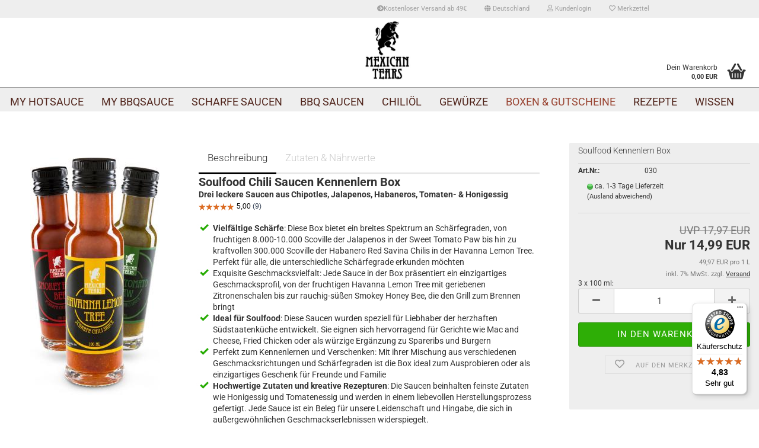

--- FILE ---
content_type: text/html; charset=utf-8
request_url: https://www.mexicantears.de/soulfood-chili-saucen-box.html
body_size: 17329
content:



	<!DOCTYPE html>
	<html xmlns="http://www.w3.org/1999/xhtml" dir="ltr" lang="de">
		
			<head>
				
						
					<!--
			
					=========================================================
					Shopsoftware by Gambio GmbH (c) 2005-2019 [www.gambio.de]
					=========================================================
			
					Gambio GmbH offers you highly scalable E-Commerce-Solutions and Services.
					The Shopsoftware is redistributable under the GNU General Public License (Version 2) [http://www.gnu.org/licenses/gpl-2.0.html].
					based on: E-Commerce Engine Copyright (c) 2006 xt:Commerce, created by Mario Zanier & Guido Winger and licensed under GNU/GPL.
					Information and contribution at http://www.xt-commerce.com
			
					=========================================================
					Please visit our website: www.gambio.de
					=========================================================
			
					-->
				

                

	

                    
                
	
				
					<meta name="viewport" content="width=device-width, initial-scale=1, minimum-scale=1.0, maximum-scale=1.0, user-scalable=no" />
				
	
				
					<meta http-equiv="Content-Type" content="text/html; charset=utf-8" />
		<meta name="language" content="de" />
		<meta name="description" content="Soulfood Chili Saucen aus naturbelassenen Chilis und ganz besonderem Geschmack zum fairen Preis kaufen ☆ Jetzt Entdecken!" />
		<title>Soulfood Kennenlernbox</title>
		<meta property="og:title" content="Soulfood Kennenlern Box" />
		<meta property="og:site_name" content="Mexican Tears" />
		<meta property="og:locale" content="de_DE" />
		<meta property="og:type" content="product" />
		<meta property="og:description" content="Soulfood Chili Saucen aus naturbelassenen Chilis und ganz besonderem Geschmack zum fairen Preis kaufen ☆ Jetzt Entdecken!" />
		<meta property="og:image" content="https://www.mexicantears.de/images/product_images/info_images/soulfood-chili-sauce.jpg" />

				

								
									

				
					<base href="https://www.mexicantears.de/" />
				
	
				
											
							<link rel="shortcut icon" href="https://www.mexicantears.de/images/logos/favicon.ico" type="image/x-icon" />
						
									
	
				
									
	
				
											
							<link id="main-css" type="text/css" rel="stylesheet" href="templates/Honeygrid/main.min.css?bust=1762171883" />
						
									
	
				
					<meta name="robots" content="index,follow" />
		<link rel="canonical" href="https://www.mexicantears.de/soulfood-chili-saucen-box.html" />
		<meta property="og:url" content="https://www.mexicantears.de/soulfood-chili-saucen-box.html">
		
<script>!function(f,b,e,v,n,t,s){if(f.fbq)return;n=f.fbq=function(){n.callMethod?n.callMethod.apply(n,arguments):n.queue.push(arguments)};if(!f._fbq)f._fbq=n;n.push=n;n.loaded=!0;n.version='2.0';n.queue=[];t=b.createElement(e);t.async=!0;t.src=v;s=b.getElementsByTagName(e)[0];s.parentNode.insertBefore(t,s)}(window, document,'script','https://connect.facebook.net/en_US/fbevents.js');fbq('init', '1398967246850714',{external_id:'56e7662eefe1b5c410834c78e14edccc'});
fbq('track', 'PageView');
fbq('track', 'ViewContent',{},{eventID: 1768979164.0952});</script>
<script>
		!function (w, d, t) {
		  w.TiktokAnalyticsObject=t;var ttq=w[t]=w[t]||[];ttq.methods=["page","track","identify","instances","debug","on","off","once","ready","alias","group","enableCookie","disableCookie"],ttq.setAndDefer=function(t,e){t[e]=function(){t.push([e].concat(Array.prototype.slice.call(arguments,0)))}};for(var i=0;i<ttq.methods.length;i++)ttq.setAndDefer(ttq,ttq.methods[i]);ttq.instance=function(t){for(var e=ttq._i[t]||[],n=0;n<ttq.methods.length;n++)ttq.setAndDefer(e,ttq.methods[n]);return e},ttq.load=function(e,n){var i="https://analytics.tiktok.com/i18n/pixel/events.js";ttq._i=ttq._i||{},ttq._i[e]=[],ttq._i[e]._u=i,ttq._t=ttq._t||{},ttq._t[e]=+new Date,ttq._o=ttq._o||{},ttq._o[e]=n||{};var o=document.createElement("script");o.type="text/javascript",o.async=!0,o.src=i+"?sdkid="+e+"&lib="+t;var a=document.getElementsByTagName("script")[0];a.parentNode.insertBefore(o,a)};
		  ttq.load('C6E8N8RA1SKIVFQVQVTG');
		  ttq.page();
        ttq.track('ViewContent',{content_id: '28', content_type: 'product', content_name: 'Soulfood Kennenlern Box'});
		}(window, document, 'ttq');
</script>
<!-- Google tag (gtag.js) -->
<!-- Global site tag (gtag.js) - Google Ads: 744151038 -->
<script async src="https://www.googletagmanager.com/gtag/js?id=AW-744151038"></script>
<script>
  window.dataLayer = window.dataLayer || [];
  function gtag(){dataLayer.push(arguments);}
  gtag('js', new Date());

  gtag('config', 'AW-744151038');
</script>
<meta name="google-site-verification" content="tkLntY3kjcmnMO1n4ZCw4kQNcv7jjREFRLaY0GKj5pM" />
				
	
				
									
				
				
									
			
			</head>		
		
		
			<body class="page-product-info"
				  data-gambio-namespace="https://www.mexicantears.de/templates/Honeygrid/assets/javascript/engine"
				  data-jse-namespace="https://www.mexicantears.de/JSEngine/build"
				  data-gambio-controller="initialize"
				  data-gambio-widget="input_number responsive_image_loader transitions header image_maps modal history dropdown core_workarounds anchor"
				  data-input_number-separator=","
					>
		
				
					
				
		




	


	
	
		<div id="outer-wrapper" >
			
				<header id="header" class="navbar">
					<noscript><iframe src="https://www.googletagmanager.com/ns.html?id=G-VTSYFCFC5N" height="0" width="0" style="display:none;visibility:hidden"></iframe></noscript>
                                        <noscript><img height="1" width="1" style="display:none" src="https://www.facebook.com/tr?id=1398967246850714&ev=PageView&noscript=1" /></noscript><!-- comment -->
                                        
					
																													
																
						





	<div id="topbar-container">
								
		
					
		
		
			<div class="navbar-topbar">
				
					<nav data-gambio-widget="menu link_crypter" data-menu-switch-element-position="false" data-menu-events='{"desktop": ["click"], "mobile": ["click"]}' data-menu-ignore-class="dropdown-menu">
						<ul class="nav navbar-nav navbar-right">

															
									<li class="navbar-topbar-item hidden-xs">
										<a title="Kostenloser Versand ab 49€" href="https://www.mexicantears.de/info/chili-sauce-kostenloser-versand.html"
												><span class="fa fa-arrow-circle-right visble-xs-block"></span>Kostenloser Versand ab 49€</a>
									</li>
								
														
							
															
							
							
															
							
							
															

							
															

							
															

															<li class="dropdown navbar-topbar-item first">
									
									
																					
												<a href="#" class="dropdown-toggle" data-toggle-hover="dropdown">
													
														<span class="hidden-xs">
															
																																	
																		<span class="fa fa-globe"></span>
																	
																															
															
															Deutschland
														</span>
													
													
														<span class="visible-xs-block">Lieferland</span>
													
												</a>
											
																			
				
									<ul class="level_2 dropdown-menu arrow-top">
										<li class="arrow"></li>
										<li>
											
												<form action="/soulfood-chili-saucen-box.html" method="POST" class="form-horizontal">
													
													
																											
													
													
																											
													
													
																													
																<div class="form-group">
																	<label for="countries-select">Lieferland</label>
																	
	<select name="switch_country" class="form-control" id="countries-select">
					
				<option value="BE" >Belgien</option>
			
					
				<option value="BG" >Bulgarien</option>
			
					
				<option value="DE" selected>Deutschland</option>
			
					
				<option value="DK" >Dänemark</option>
			
					
				<option value="EE" >Estland</option>
			
					
				<option value="FI" >Finnland</option>
			
					
				<option value="FR" >Frankreich</option>
			
					
				<option value="GR" >Griechenland</option>
			
					
				<option value="IE" >Irland</option>
			
					
				<option value="IT" >Italien</option>
			
					
				<option value="HR" >Kroatien</option>
			
					
				<option value="LV" >Lettland</option>
			
					
				<option value="LI" >Liechtenstein</option>
			
					
				<option value="LT" >Litauen</option>
			
					
				<option value="LU" >Luxemburg</option>
			
					
				<option value="MT" >Malta</option>
			
					
				<option value="NL" >Niederlande</option>
			
					
				<option value="NO" >Norwegen</option>
			
					
				<option value="AT" >Österreich</option>
			
					
				<option value="PL" >Polen</option>
			
					
				<option value="PT" >Portugal</option>
			
					
				<option value="RO" >Rumänien</option>
			
					
				<option value="SE" >Schweden</option>
			
					
				<option value="CH" >Schweiz</option>
			
					
				<option value="SK" >Slowakei (Slowakische Republik)</option>
			
					
				<option value="SI" >Slowenien</option>
			
					
				<option value="ES" >Spanien</option>
			
					
				<option value="CZ" >Tschechische Republik</option>
			
					
				<option value="HU" >Ungarn</option>
			
					
				<option value="GB" >Vereinigtes Königreich Großbritannien und Nordirland</option>
			
					
				<option value="CY" >Zypern</option>
			
			</select>

																</div>
															
																											
													
													
														<div class="dropdown-footer row">
															<input type="submit" class="btn btn-primary btn-block" value="Speichern" title="Speichern" />
														</div>
													
													
													
					
												</form>
											
										</li>
									</ul>
								</li>
														
							
																	
										<li class="dropdown navbar-topbar-item">
											<a title="Anmeldung" href="/soulfood-chili-saucen-box.html#" class="dropdown-toggle" data-toggle-hover="dropdown"><span class="fa fa-user-o"></span>&nbsp;Kundenlogin</a>
											




	<ul class="dropdown-menu dropdown-menu-login arrow-top">
		
			<li class="arrow"></li>
		
		
		
			<li class="dropdown-header hidden-xs">Kundenlogin</li>
		
		
		
			<li>
				<form action="https://www.mexicantears.de/login.php?action=process" method="post" class="form-horizontal">
					<input type="hidden" name="return_url" value="https://www.mexicantears.de/soulfood-chili-saucen-box.html">
					<input type="hidden" name="return_url_hash" value="4ffb1b21abea7f32b614162a36b65c00e78b25b0f3cfc4384f78ec694f4de39a">
					
						<div class="form-group">
							<input autocomplete="username" type="email" id="box-login-dropdown-login-username" class="form-control" placeholder="E-Mail" name="email_address" />
						</div>
					
					
						<div class="form-group">
							<input autocomplete="current-password" type="password" id="box-login-dropdown-login-password" class="form-control" placeholder="Passwort" name="password" />
						</div>
					
					
						<div class="dropdown-footer row">
							
								
									<input type="submit" class="btn btn-primary btn-block" value="Anmelden" />
								
	
								<ul>
									
										<li>
											<a title="Konto erstellen" href="https://www.mexicantears.de/login.php">
												Konto erstellen
											</a>
										</li>
									
									
										<li>
											<a title="Passwort vergessen?" href="https://www.mexicantears.de/password_double_opt.php">
												Passwort vergessen?
											</a>
										</li>
									
								</ul>
							
	

	
						</div>
					
				</form>
			</li>
		
	</ul>


										</li>
									
															

							
																	
										<li class="navbar-topbar-item">
											<a href="https://www.mexicantears.de/wish_list.php" title="Merkzettel anzeigen"><span class="fa fa-heart-o"></span>&nbsp;Merkzettel</a>
										</li>
									
															

															
									<li class="navbar-topbar-item visible-xs">
										<a title="Kostenloser Versand ab 49€" href="https://www.mexicantears.de/info/chili-sauce-kostenloser-versand.html"
												><span class="fa fa-arrow-circle-right"></span>&nbsp;Kostenloser Versand ab 49€</a>
									</li>
								
							
						</ul>
					</nav>
				
			</div>
		
	</div>


					
			
					
						<div class="inside">
				
							<div class="row">
					
								
																																									
									<div class="navbar-header" data-gambio-widget="mobile_menu">
																					
													
		<div id="navbar-brand" class="navbar-brand">
			<a href="https://www.mexicantears.de/" title="Mexican Tears">
				<img class="img-responsive" src="https://www.mexicantears.de/images/logos/logo_mexican_tears_logo.jpg" alt="Mexican Tears-Logo">
			</a>
		</div>
	
											
																				
											
	
	
			
	
		<button type="button" class="navbar-toggle" data-mobile_menu-target="#categories .navbar-collapse"
		        data-mobile_menu-body-class="categories-open" data-mobile_menu-toggle-content-visibility>
			<i class="gm-menu"></i>
		</button>
	
	
	
		<button type="button" class="navbar-toggle cart-icon" data-mobile_menu-location="shopping_cart.php">
			<i class="gm-cart-basket"></i>
			<span class="cart-products-count hidden">
				0
			</span>
		</button>
	
	
	
										
									</div>
								
								
								
																			
																	
							
								
																			
											
	<div class="custom-container">
		
			<div class="inside">
				
											
							<!--&nbsp;-->
						
									
			</div>
		
	</div>
										
																	
							
								
																			
																						


	<nav id="cart-container" class="navbar-cart" data-gambio-widget="menu cart_dropdown" data-menu-switch-element-position="false">
		
			<ul class="cart-container-inner">
				
					<li>
						<a href="https://www.mexicantears.de/shopping_cart.php" class="dropdown-toggle">
							
								<i class="gm-cart-basket"></i>
								<span class="cart">
									Dein Warenkorb<br />
									<span class="products">
										 0,00 EUR
									</span>
								</span>
							
							
																	<span class="cart-products-count hidden">
										
									</span>
															
						</a>
						
						



	<ul class="dropdown-menu arrow-top cart-dropdown cart-empty">
		
			<li class="arrow"></li>
		
	
		
					
	
		
			<li class="cart-dropdown-inside">
		
				
									
				
									
						<div class="cart-empty">
							Du hast noch keine Artikel in deinem Warenkorb.
						</div>
					
								
			</li>
		
	</ul>

					</li>
				
			</ul>
		
	</nav>

										
																	
				
							</div>
							
						</div>
					
			
					
					
					



					
						<noscript>
							<div class="alert alert-danger noscript-notice">
								JavaScript ist in Ihrem Browser deaktiviert. Aktivieren Sie JavaScript, um alle Funktionen des Shops nutzen und alle Inhalte sehen zu können.
							</div>
						</noscript>
					
					
					
													
																


	<div id="categories">
		<div class="navbar-collapse collapse">
			
				<nav class="navbar-default navbar-categories" data-gambio-widget="menu">
					
						<ul class="level-1 nav navbar-nav">
															
									<li class="level-1-child" data-id="14">
										
											<a class="dropdown-toggle" href="https://www.mexicantears.de/chili-saucen-mixer.html" title="My Hotsauce">
												
													My Hotsauce
												
																							</a>
										
										
										
																					
										
									</li>
								
															
									<li class="level-1-child" data-id="15">
										
											<a class="dropdown-toggle" href="https://www.mexicantears.de/bbq-sauce-mixer.html" title="My BBQSauce">
												
													My BBQSauce
												
																							</a>
										
										
										
																					
										
									</li>
								
															
									<li class="level-1-child" data-id="11">
										
											<a class="dropdown-toggle" href="https://www.mexicantears.de/scharfe-saucen/" title="Scharfe Saucen">
												
													Scharfe Saucen
												
																							</a>
										
										
										
																					
										
									</li>
								
															
									<li class="level-1-child" data-id="20">
										
											<a class="dropdown-toggle" href="https://www.mexicantears.de/bbq-saucen/" title="BBQ Saucen">
												
													BBQ Saucen
												
																							</a>
										
										
										
																					
										
									</li>
								
															
									<li class="level-1-child" data-id="5">
										
											<a class="dropdown-toggle" href="https://www.mexicantears.de/chili-oel/" title="Chiliöl">
												
													Chiliöl
												
																							</a>
										
										
										
																					
										
									</li>
								
															
									<li class="level-1-child" data-id="7">
										
											<a class="dropdown-toggle" href="https://www.mexicantears.de/scharfe-gewuerze/" title="Gewürze">
												
													Gewürze
												
																							</a>
										
										
										
																					
										
									</li>
								
															
									<li class="level-1-child active" data-id="4">
										
											<a class="dropdown-toggle" href="https://www.mexicantears.de/chili-boxen/" title="Boxen &amp; Gutscheine">
												
													Boxen &amp; Gutscheine
												
																							</a>
										
										
										
																					
										
									</li>
								
															
									<li class="level-1-child" data-id="12">
										
											<a class="dropdown-toggle" href="https://www.mexicantears.de/scharfe-gerichte/" title="Rezepte">
												
													Rezepte
												
																							</a>
										
										
										
																					
										
									</li>
								
															
									<li class="level-1-child" data-id="23">
										
											<a class="dropdown-toggle" href="https://www.mexicantears.de/chili-wissen/" title="Wissen">
												
													Wissen
												
																							</a>
										
										
										
																					
										
									</li>
								
														
							
							
							
								<li class="dropdown dropdown-more" style="display: none">
									<a class="dropdown-toggle" href="#" title="">
										Weitere
									</a>
									<ul class="level-2 dropdown-menu ignore-menu"></ul>
								</li>
							
			
						</ul>
					
				</nav>
			
		</div>
	</div>

							
											
			
				</header>
			
		
			
				
				
		
			
				<div id="wrapper">
					<div class="row">
						
						
							<div id="main">
								<div class="main-inside">
									
									
																			
									




	
		
	

			<script type="application/ld+json">
			{"@context":"http:\/\/schema.org","@type":"Product","name":"Soulfood Kennenlern Box","description":"  \t&nbsp;      Soulfood Chili Saucen Kennenlern Box      \t&nbsp;        \tDrei leckere Saucen aus Chipotles, Jalapenos, Habaneros, Tomaten- &amp; Honigessig  \t&nbsp;        \t&nbsp;           \t&nbsp;      ul {    list-style-image: url('https:\/\/www.mexicantears.de\/images\/check-button-mex3.jpg');  }    \tVielf&auml;ltige Sch&auml;rfe: Diese Box bietet ein breites Spektrum an Sch&auml;rfegraden, von fruchtigen 8.000-10.000 Scoville der Jalapenos in der Sweet Tomato Paw bis hin zu kraftvollen 300.000 Scoville der Habanero Red Savina Chilis in der Havanna Lemon Tree. Perfekt f&uuml;r alle, die unterschiedliche Sch&auml;rfegrade erkunden m&ouml;chten  \tExquisite Geschmacksvielfalt: Jede Sauce in der Box pr&auml;sentiert ein einzigartiges Geschmacksprofil, von der fruchtigen Havanna Lemon Tree mit geriebenen Zitronenschalen bis zur rauchig-s&uuml;&szlig;en Smokey Honey Bee, die den Grill zum Brennen bringt  \tIdeal f&uuml;r Soulfood: Diese Saucen wurden speziell f&uuml;r Liebhaber der herzhaften S&uuml;dstaatenk&uuml;che entwickelt. Sie eignen sich hervorragend f&uuml;r Gerichte wie Mac and Cheese, Fried Chicken oder als w&uuml;rzige Erg&auml;nzung zu Spareribs und Burgern  \tPerfekt zum Kennenlernen und Verschenken: Mit ihrer Mischung aus verschiedenen Geschmacksrichtungen und Sch&auml;rfegraden ist die Box ideal zum Ausprobieren oder als einzigartiges Geschenk f&uuml;r Freunde und Familie  \tHochwertige Zutaten und kreative Rezepturen: Die Saucen beinhalten feinste Zutaten wie Honigessig und Tomatenessig und werden in einem liebevollen Herstellungsprozess gefertigt. Jede Sauce ist ein Beleg f&uuml;r unsere Leidenschaft und Hingabe, die sich in au&szlig;ergew&ouml;hnlichen Geschmackserlebnissen widerspiegelt.        \t&nbsp;        \t&nbsp;&nbsp;          \t&nbsp;        \t  \t\t  \t\t\t  \t\t\t\t  \t\t\t\t\t  \t\t\t\t\t  \t\t\t\t    \t\t\t\t  \t\t\t\t\t  \t\t\t\t\t\tKOSTENLOSER VERSAND  \t\t\t\t\t    \t\t\t\t\t  \t\t\t\t\t\tab 49&euro; nach DE  \t\t\t\t\t  \t\t\t\t  \t\t\t  \t\t    \t\t  \t\t\t  \t\t\t\t  \t\t\t\t\t  \t\t\t\t\t  \t\t\t\t    \t\t\t\t  \t\t\t\t\t  \t\t\t\t\t\tSCHNELLE LIEFERUNG MIT DHL  \t\t\t\t\t    \t\t\t\t\t  \t\t\t\t\t\t1-3 Tage nach DE  \t\t\t\t\t  \t\t\t\t  \t\t\t  \t\t    \t\t  \t\t\t  \t\t\t\t  \t\t\t\t\t  \t\t\t\t\t  \t\t\t\t    \t\t\t\t  \t\t\t\t\t  \t\t\t\t\t\t100% NAT&Uuml;RLICH  \t\t\t\t\t    \t\t\t\t\t  \t\t\t\t\t\t&amp; handproduziert  \t\t\t\t\t  \t\t\t\t  \t\t\t  \t\t  \t    \t  \t\t  \t\t\t  \t\t\t\t  \t\t\t\t  \t\t\t    \t\t\t  \t\t\t\t  \t\t\t\t\tTRUSTED SHOPS  \t\t\t\t    \t\t\t\t  \t\t\t\t\tzertifiziert  \t\t\t\t  \t\t\t  \t\t  \t      ","image":["https:\/\/www.mexicantears.de\/images\/product_images\/info_images\/soulfood-chili-sauce.jpg"],"itemCondition":"NewCondition","offers":{"@type":"Offer","availability":"InStock","price":"14.99","priceCurrency":"EUR","priceSpecification":{"@type":"http:\/\/schema.org\/UnitPriceSpecification","price":"14.99","priceCurrency":"EUR","valueAddedTaxIncluded":true,"referenceQuantity":{"@type":"QuantitativeValue","value":"0.3000","unitText":"1 L"}}},"model":"030","sku":"030"}
		</script>
	
	<div class="product-info product-info-default row">
		
		
			
	<div id="product_image_layer">
	
		<div class="product-info-layer-image">
			<div class="product-info-image-inside">
													

	
			
	
	<div>
		<div id="product-info-layer-image" class="swiper-container" data-gambio-_widget="swiper" data-swiper-target="" data-swiper-controls="#product-info-layer-thumbnails" data-swiper-slider-options='{"breakpoints": [], "pagination": ".js-product-info-layer-image-pagination", "nextButton": ".js-product-info-layer-image-button-next", "prevButton": ".js-product-info-layer-image-button-prev", "effect": "fade", "autoplay": null, "initialSlide": ""}' >
			<div class="swiper-wrapper" >
			
				
											
															
																	

								
																			
																					
																	

								
									
			<div class="swiper-slide" >
				<div class="swiper-slide-inside ">
									
						<img class="img-responsive"
																								src="images/product_images/popup_images/soulfood-chili-sauce.jpg"
								 alt="Soulfood Chili-Saucen Kennenlern Box"								 title="Soulfood Chili-Saucen Kennenlern Box"								 data-magnifier-src="images/product_images/original_images/soulfood-chili-sauce.jpg"						/>
					
							</div>
			
			</div>
	
								
													
									
			</div>
			
			
				<script type="text/mustache">
					<template>
						
							{{#.}}
								<div class="swiper-slide {{className}}">
									<div class="swiper-slide-inside">
										<img {{{srcattr}}} alt="{{title}}" title="{{title}}" />
									</div>
								</div>
							{{/.}}
						
					</template>
				</script>
			
			
	</div>
	
	
			
			
	</div>
	
	
			

											</div>
		</div>
	
							
	</div>
		

		
			<div class="product-info-content col-xs-12">

				
					<div class="row">
						
						
							<div class="product-info-title-mobile  col-xs-12 visible-xs-block visible-sm-block">
								
									<span>Soulfood Kennenlern Box</span>
								

								
									<div>
																			</div>
								
							</div>
						

						
							
						

						
															
									<div class="product-info-stage col-xs-12 col-md-3 centered">

										
												
		<div class="product-info-image " data-gambio-widget="image_gallery">
			<div class="product-info-image-inside">
				

	
			
	
	<div>
		<div id="product_image_swiper" class="swiper-container" data-gambio-widget="swiper" data-swiper-target="" data-swiper-controls="#product_thumbnail_swiper, #product_thumbnail_swiper_mobile" data-swiper-slider-options='{"breakpoints": [], "pagination": ".js-product_image_swiper-pagination", "nextButton": ".js-product_image_swiper-button-next", "prevButton": ".js-product_image_swiper-button-prev", "effect": "fade", "autoplay": null}' >
			<div class="swiper-wrapper" >
			
				
											
															
																	

								
																	

								
									
			<div class="swiper-slide" >
				<div class="swiper-slide-inside ">
									
						<a
							href="images/product_images/original_images/soulfood-chili-sauce.jpg"
							title="Soulfood Chili-Saucen Kennenlern Box"
							>
							<img class="img-responsive"
																											src="images/product_images/info_images/soulfood-chili-sauce.jpg"
									 alt="Soulfood Chili-Saucen Kennenlern Box"									 title="Soulfood Chili-Saucen Kennenlern Box"									 data-magnifier-src="images/product_images/original_images/soulfood-chili-sauce.jpg"							/>
						</a>
					
							</div>
			
			</div>
	
								
													
									
			</div>
			
			
				<script type="text/mustache">
					<template>
						
							{{#.}}
								<div class="swiper-slide {{className}}">
									<div class="swiper-slide-inside">
										<img {{{srcattr}}} alt="{{title}}" title="{{title}}" />
									</div>
								</div>
							{{/.}}
						
					</template>
				</script>
			
			
	</div>
	
	
			
			
	</div>
	
	
			

			</div>
		</div>
	

										

										
																					
					
									</div>
								
													
						
						
														<div class="product-info-details col-xs-12 col-md-3" data-gambio-widget="stickybox cart_handler product_min_height_fix" data-cart_handler-page="product-info">
				
								
									<div class="loading-overlay"></div>
									<div class="magnifier-overlay"></div>
									<div class="magnifier-target">
										<div class="preloader"></div>
									</div>
								

								
																	
								
								
									
								
								
								
									<form action="product_info.php?gm_boosted_product=soulfood-chili-saucen-box&amp;products_id=28&amp;action=add_product" class="form-horizontal js-product-form product-info">
					
										
											<div class="hidden-xs hidden-sm ribbon-spacing">
												
																									
											</div>
										
										
										
											<h1 class="product-info-title-desktop  hidden-xs hidden-sm">Soulfood Kennenlern Box</h1>
										
					
										
																							
													<dl class="dl-horizontal">
														
																
		<dt class="col-xs-4 text-left model-number">
			Art.Nr.:
		</dt>
		<dd class="col-xs-8 model-number model-number-text">
			030
		</dd>
	
														

														
																
		
		<dd class="">
							
					<span class="img-shipping-time">
						<img src="images/icons/status/green.png" alt="ca. 1-3 Tage" />
					</span>
				
						
				<span class="products-shipping-time-value">
					ca. 1-3 Tage Lieferzeit
				</span>
			
							
					<a class="js-open-modal text-small" data-modal-type="iframe" data-modal-settings='{"title": "Lieferzeit:"}' href="popup/versand-und-zahlungsbedingungen.html">
						(Ausland abweichend)
					</a>
				
								</dd>
	
														

														
																													
	
														
															
			
							
					
											
				
					
	
														
							
														
																													

														
																													
													</dl>
												
																					
					
										
											
		

	
										
					
										
											
										
					
										
											<div class="attribute-images"></div>
										
					
										
											
	
										
					
										
																					
					
										
																					
					
										
											<div class="cart-error-msg alert alert-danger" role="alert"></div>
										
					
										
											<div class="price-container">
												
													<div class="price-calc-container" id="attributes-calc-price">

														
															
	<div class="current-price-container">
		
			<span class="productOldPrice">UVP  17,97 EUR</span><br /> Nur  14,99 EUR
		
					
				<br />
				<span class="tax-shipping-text gm_products_vpe products-vpe">
					 49,97 EUR pro 1 L
				</span>
				<br />
			
			</div>
	
		<p class="tax-shipping-text text-small">
			inkl. 7% MwSt. zzgl. 
				<a class="gm_shipping_link lightbox_iframe" href="https://www.mexicantears.de/popup/versand-und-zahlungsbedingungen.html" 
						target="_self" 
						data-modal-settings='{"title":"Versand", "sectionSelector": ".content_text", "bootstrapClass": "modal-lg"}'>
					<span style="text-decoration:underline">Versand</span>
		        </a>
		</p>
	

														
							
														
																															
																																			
																			3 x 100 ml:
																		
																																	

																
																	
	<div class="row">
		<input type="hidden" name="products_id" id="products-id" value="28" />
	
		
			<div class="input-number" data-type="float" data-stepping="1">

				
											
							<label class="control-label sr-only">
								3 x 100 ml
							</label>
						
									

				
					<div class="input-group">
						<a class="btn btn-default btn-lg btn-minus"><span class="fa fa-minus"></span></a>
						<input type="text" class="form-control input-lg pull-right js-calculate-qty" value="1" id="attributes-calc-quantity" name="products_qty" />
						<a class="input-group-btn btn btn-default btn-lg btn-plus"><span class="fa fa-plus"></span></a>
					</div>
				

			</div>
		
		
		
			<div class="button-container">
				<input name="btn-add-to-cart" type="submit" class="btn btn-lg btn-buy btn-block js-btn-add-to-cart" value="In den Warenkorb" title="In den Warenkorb" />
				<button name="btn-add-to-cart-fake" onClick="void(0)" class="btn-add-to-cart-fake btn btn-lg btn-buy btn-block " value="" title="In den Warenkorb" style="display: none; margin-top: 0">In den Warenkorb</button>
			</div>
		
	

		
			
		

		
			
		

		<div class="product-info-links">
			
									
						<div class="wishlist-container">
							<a href="#" class="btn-wishlist btn btn-block btn-sm " title="Auf den Merkzettel">
								<span class="col-xs-2 btn-icon">
									<i class="fa fa-heart-o"></i> 
								</span>
								
								<span class="col-xs-10 btn-text">
									Auf den Merkzettel
								</span>
							</a>
						</div>
					
							

			
							

			
							
		</div>
		
		
			<script id="product-details-text-phrases" type="application/json">
				{
					"productsInCartSuffix": " Artikel im Warenkorb", "showCart": "Warenkorb anzeigen"
				}
			</script>
		
	</div>

																
																													
							
													</div>
												
											</div>
										
					
										
											
										
					
									</form>
								
							</div>
						
			
						
							<div class="product-info-description col-md-6" data-gambio-widget="tabs">
								



	
			

	
								

	
					
				<div class="nav-tabs-container has-multi-tabs" 
					 data-gambio-widget="tabs">
			
					<!-- Nav tabs -->
					
						<ul class="nav nav-tabs">
							
																	
										<li class="active">
											<a href="#" title="Beschreibung" onclick="return false">
												Beschreibung
											</a>
										</li>
									
															
							
							
																	
										<li>
											<a href="#" title="Zutaten & Nährwerte" onclick="return false">
												Zutaten & Nährwerte
											</a>
										</li>
									
															

							
															
							
							
															
						</ul>
					
			
					<!-- Tab panes -->
					
						<div class="tab-content">
							
																	
										<div class="tab-pane active">
											
												<div class="tab-heading">
													<a href="#" onclick="return false">Beschreibung</a>
												</div>
											

											
												<div class="tab-body active">
													<p style="padding:0px; margin:0px 0 0;">
	&nbsp;
</p>

<h2 style="margin:-45px 0 0;"><span style="font-size:20px;"><strong>Soulfood Chili Saucen Kennenlern Box</strong></span></h2>

<p style="padding:0px; margin:-32px 0 0;">
	&nbsp;
</p>

<div style="margin:0px 0 0;">
	<span style="font-size:14px;"><strong>Drei leckere Saucen aus Chipotles, Jalapenos, Habaneros, Tomaten- &amp; Honigessig</strong></span><br />
	&nbsp;
</div>

<p style="padding:0px; margin:-32px 0 0;">
	&nbsp;
</p>
<!-- Begin eTrusted product-star tag --><etrusted-product-review-list-widget-product-star-extension></etrusted-product-review-list-widget-product-star-extension> <!-- End eTrusted product-star tag -->

<p style="padding:0px; margin:2px 0 0;">
	&nbsp;
</p>
<style type="text/css">
ul {
  list-style-image: url('https://www.mexicantears.de/images/check-button-mex3.jpg');
}</style>
<ul style=" list-style-image: url('https://www.mexicantears.de/images/check-button-mex3.jpg');padding-left:0px;padding-right:0px;margin-left: 2em;">
	<li><span style="font-size:14px;"><strong>Vielf&auml;ltige Sch&auml;rfe</strong>: Diese Box bietet ein breites Spektrum an Sch&auml;rfegraden, von fruchtigen 8.000-10.000 Scoville der Jalapenos in der Sweet Tomato Paw bis hin zu kraftvollen 300.000 Scoville der Habanero Red Savina Chilis in der Havanna Lemon Tree. Perfekt f&uuml;r alle, die unterschiedliche Sch&auml;rfegrade erkunden m&ouml;chten</span></li>
	<li><span style="font-size:14px;">Exquisite Geschmacksvielfalt: Jede Sauce in der Box pr&auml;sentiert ein einzigartiges Geschmacksprofil, von der fruchtigen Havanna Lemon Tree mit geriebenen Zitronenschalen bis zur rauchig-s&uuml;&szlig;en Smokey Honey Bee, die den Grill zum Brennen bringt</span></li>
	<li><span style="font-size:14px;"><strong>Ideal f&uuml;r Soulfood</strong>: Diese Saucen wurden speziell f&uuml;r Liebhaber der herzhaften S&uuml;dstaatenk&uuml;che entwickelt. Sie eignen sich hervorragend f&uuml;r Gerichte wie Mac and Cheese, Fried Chicken oder als w&uuml;rzige Erg&auml;nzung zu Spareribs und Burgern</span></li>
	<li><span style="font-size:14px;">Perfekt zum Kennenlernen und Verschenken: Mit ihrer Mischung aus verschiedenen Geschmacksrichtungen und Sch&auml;rfegraden ist die Box ideal zum Ausprobieren oder als einzigartiges Geschenk f&uuml;r Freunde und Familie</span></li>
	<li><span style="font-size:14px;"><strong>Hochwertige Zutaten und kreative Rezepturen</strong>: Die Saucen beinhalten feinste Zutaten wie Honigessig und Tomatenessig und werden in einem liebevollen Herstellungsprozess gefertigt. Jede Sauce ist ein Beleg f&uuml;r unsere Leidenschaft und Hingabe, die sich in au&szlig;ergew&ouml;hnlichen Geschmackserlebnissen widerspiegelt.</span></li>
</ul>

<p style="padding:0px;margin:1px">
	&nbsp;
</p>

<p style="text-align: right;">
	<strong><strong><span style="font-size:12px;">&nbsp;&nbsp;<img alt="Zahlarten Mexican Tears" src="images/payment-methoden-chili-sauce.jpg" style="width: 28%;" /></span> </strong> </strong>
</p>

<p style="padding:0px;margin:0px">
	&nbsp;
</p>

<div class="row" id="background-red">
	<div class="main-container col1-layout p-0">
		<div class="for-size-f col-md-3  col-sm-3 col-xs-6 nope" style="clear:both">
			<div class="text-center">
				<div class="size-img">
					<br />
					<img alt="mexican tears versand" src="images/paket-mt.png" style="width: 30%;" />
				</div>

				<div class="size-sing text-left">
					<div style="text-align: center;">
						<h7 style="text-align: center;"><span style="font-size:10px;">KOSTENLOSER VERSAND</span></h7>
					</div>

					<p style="text-align: center;">
						<span style="font-size:10px;">ab 49&euro; nach DE</span>
					</p>
				</div>
			</div>
		</div>

		<div class="for-size-f col-md-3 col-sm-3 col-xs-6 nope">
			<div class="text-center">
				<div class="size-img">
					<br />
					<img alt="hot sauce lieferung" src="images/lieferung-mt.png" style="width: 30%;" />
				</div>

				<div class="size-sing text-left">
					<div style="text-align: center;">
						<h7 style="text-align: center;"><span style="font-size:10px;">SCHNELLE LIEFERUNG MIT DHL</span></h7>
					</div>

					<p style="text-align: center;">
						<span style="font-size:10px;">1-3 Tage nach DE</span>
					</p>
				</div>
			</div>
		</div>

		<div class="for-size-f col-md-3 col-sm-3 col-xs-6 nope">
			<div class="text-center">
				<div class="size-img">
					<br />
					<img alt="hot sauce handmande" src="images/handshake-mt.png" style="width: 30%;" />
				</div>

				<div class="size-sing text-left">
					<div style="text-align: center;">
						<h7 style="text-align: center;"><span style="font-size:10px;">100% NAT&Uuml;RLICH</span></h7>
					</div>

					<p style="text-align: center;">
						<span style="font-size:10px;">&amp; handproduziert</span>
					</p>
				</div>
			</div>
		</div>
	</div>

	<div class="for-size-f col-md-3 col-sm-3 col-xs-6 nope">
		<div class="text-center">
			<div class="size-img">
				<br />
				<img alt="trusted shops curries" src="images/trusted-shops.png" style="width: 30%;" />
			</div>

			<div class="size-sing text-left">
				<div style="text-align: center;">
					<h7 style="text-align: center;"><span style="font-size:10px;">TRUSTED SHOPS</span></h7>
				</div>

				<p style="text-align: center;">
					<span style="font-size:10px;">zertifiziert</span>
				</p>
			</div>
		</div>
	</div>
</div>
<!-- Begin eTrusted bootstrap tag --> <script src="https://integrations.etrusted.com/applications/widget.js/v2" defer async></script> <!-- End eTrusted bootstrap tag -->

													
														
	
													
												</div>
											
										</div>
									
															
							
							
																	
										<div class="tab-pane">
											
												<div class="tab-heading">
													<a href="#" onclick="return false">Zutaten & Nährwerte</a>
												</div>
											
											
											
												<div class="tab-body">
													<style type="text/css">
#background-red {
    border: 0px;
    background:#f7edef;
    background-size: 100%;
    background-repeat: no-repeat;
    padding:2px;
}</style>
<style type="text/css">
#background-green {
    border: 0px;
    background:#f6faf0;
    background-size: 100%;
    background-repeat: no-repeat;
    padding:2px;
}</style>
<style type="text/css">
#background-orange {
    border: 0px;
    background:#fbf0f0;
    background-size: 100%;
    background-repeat: no-repeat;
    padding:2px;
}</style>
<style type="text/css">
.spice-info {
    margin-bottom: 20px;
    padding: 15px;
    border-radius: 8px;
}
.background-cajun {
    background: #fff5e6;
}
.background-mexican {
    background: #ffe6e6;
}
.background-buffalo {
    background: #fff0e6;
}
.spice-title {
    font-size: 16px;
    font-weight: bold;
    margin-bottom: 10px;
}
.content-text {
    font-size: 14px;
    line-height: 1.6;
}</style>
<div class="spice-info background-cajun">
	<div class="spice-title">
		Smokey Honey Bee
	</div>

	<div class="content-text">
		<strong>Zutaten und N&auml;hrwerte auf einen Blick</strong><br />
		<br />
		<strong>Zutaten:</strong> Wasser, Honigessig, 12% Chipotles (ger&auml;ucherte Jalape&ntilde;os), Zucker, Salz (Fleur de Sel), Knoblauch, Zitronenschale, Gew&uuml;rze, Verdickungsmittel (Guarkernmehl)<br />
		<br />
		<strong>Durchschnittliche N&auml;hrwerte</strong> (pro 100 ml): Energie: 275 kJ / 65 kcal, Fett: 0,3 g, davon ges&auml;ttigte Fetts&auml;uren: 0 g, Kohlenhydrate: 12,5 g, davon Zucker: 11,5 g, Eiwei&szlig;: 0,2 g, Salz: 2,0 g<br />
		<br />
		<strong>Allergene:</strong> Keine deklarationspflichtigen Allergene enthalten.
	</div>
</div>

<div class="spice-info background-mexican">
	<div class="spice-title">
		Sweet Tomato Paw
	</div>

	<div class="content-text">
		<strong>Zutaten und N&auml;hrwerte auf einen Blick</strong><br />
		<br />
		<strong>Zutaten:</strong> Wasser, Tomatenessig, 12% Jalape&ntilde;os (Chili), Zucker, Salz (Fleur de Sel), Sternanis, Zitronenschale, Gew&uuml;rze, Verdickungsmittel (Guarkernmehl)<br />
		<br />
		<strong>Durchschnittliche N&auml;hrwerte</strong> (pro 100 ml): Energie: 255 kJ / 61 kcal, Fett: 0,3 g, davon ges&auml;ttigte Fetts&auml;uren: 0 g, Kohlenhydrate: 11 g, davon Zucker: 9,8 g, Eiwei&szlig;: 0,2 g, Salz: 2,1 g<br />
		<br />
		<strong>Allergene:</strong> Keine deklarationspflichtigen Allergene enthalten.
	</div>
</div>

<div class="spice-info background-buffalo">
	<div class="spice-title">
		Havanna Lemon Tree
	</div>

	<div class="content-text">
		<strong>Zutaten und N&auml;hrwerte auf einen Blick</strong><br />
		<br />
		<strong>Zutaten:</strong> Wasser, Essig, 12% Habanero-Chilis, Zucker, Salz (Fleur de Sel), Lemongrass, Zitronenschale, Gew&uuml;rze, Verdickungsmittel (Guarkernmehl)<br />
		<br />
		<strong>Durchschnittliche N&auml;hrwerte</strong> (pro 100 ml): Energie: 234 kJ / 55 kcal, Fett: 0,09 g, davon ges&auml;ttigte Fetts&auml;uren: 0 g, Kohlenhydrate: 11,7 g, davon Zucker: 7,5 g, Eiwei&szlig;: 0,15 g, Salz: 0,87 g<br />
		<br />
		<strong>Allergene:</strong> Keine deklarationspflichtigen Allergene enthalten.
	</div>
</div>
												</div>
											
										</div>
									
															

							
															
							
							
															
						</div>
					
				</div>
			
			

							</div>
						
			
						
													
			
						
							<div class="product-info-share col-md-8">
															</div>
						
			
						
													
			
					</div><!-- // .row -->
				
			</div><!-- // .product-info-content -->
		
	
		
			<div class="product-info-listings col-xs-12 clearfix" data-gambio-widget="product_hover">
				
	
		
	

	
		
	
	
	
		
	
	
	
		
	
	
	
		
	
	
	
			
	
	
			
			</div>
		
	<div class="mm_recipe col-xs-12 clearfix"><div style="display: flex; flex-direction: column; align-items: flex-start;">
	<div style="margin-top: -32px;">
		<div class="row">
			<div class="col-md-12">
				<h2 style="margin-bottom: 0px; margin-top: 0px; text-align: center;"><strong><span style="font-size:36px;">Was die Soulfood Chilisaucen Box besonders macht</span></strong></h2>
			</div>
		</div>

		<div class="row">
			<div class="col-md-6">
				<div class="slider">
					<div class="slides">
						<img alt="Flasche der Smokey Honey Bee Chipotle Chilisauce von Mexican Tears mit einer Infografik, die Schärfe, Geschmack und passende Speisen illustriert. Die Grafik hebt hervor, dass die Sauce rauchig, rustikal und fruchtig ist und gut zu Geflügel, Gemüse, Fisch und Rind passt." src="images/smokey-honey-bee-taste.jpg" style="width: 100%;" title="Mexican Tears Smokey Honey Bee Chipotle Chilisauce – Geschmack und Pairing Guide" /> <img alt="Flasche der Mexican Tears Sweet Tomato Paw Chilisauce, umgeben von einer Infografik, die die Sauce als fruchtig-süßlich und ideal für Geflügel, Gemüse, Fisch und Rind kennzeichnet, mit einem Schärfegrad, der von Jalapeno-Chilis herrührt." src="images/sweet-tomato-paw-taste.jpg" style="width: 100%;" title="Mexican Tears Sweet Tomato Paw Jalapeno Chilisauce – Geschmack und Pairing Guide" /> <img alt="Flasche der Mexican Tears Havanna Lemon Tree Chilisauce, präsentiert mit einer Infografik, die auf die fruchtige und scharfe Note der Sauce hinweist, passend zu Geflügel, Gemüse, Fisch und Rind, angereichert mit dem Geschmack von Habanero-Chilis." src="images/Havana-lemon-tree-Taste_pro.jpg" style="width: 100%;" title="Mexican Tears Havanna Lemon Tree – Zitrus-infundierte Schärfe für exotische Gerichte" />
					</div>
					<button class="prev" onclick="changeSlide(-1)">❮</button><button class="next" onclick="changeSlide(1)">❯</button>
				</div>
			</div>
			<style type="text/css">
.slider {
    width: 100%;
    overflow: hidden;
    position: relative;
}

.slides {
    display: flex;
    transition: transform 0.5s ease;
}

.slides img {
    max-width: 100%;
    display: block;
}

.prev, .next {
    cursor: pointer;
    position: absolute;
    top: 55%;
    transform: translateY(-50%);
    font-size: 18px; /* Größe der Pfeilsymbole */
    color: #333; /* Dunkle Farbe für die Pfeile */
    background: none; /* Kein Hintergrund */
    border: none;
    padding: 0;
    transition: color 0.3s;
}

.prev:hover, .next:hover {
    color: #000; /* Etwas dunkler beim Hover */
}

.prev {
    left: 10px;
    content: '◀'; /* Pfeil nach links */
}

.next {
    right: 10px;
    content: '▶'; /* Pfeil nach rechts */
}			</style>
			<script>
document.addEventListener("DOMContentLoaded", function() {
    let index = 0;
    const slides = document.querySelector(".slides");
    const images = slides.querySelectorAll("img");
    const interval = 7000; // 7 Sekunden
    let autoSlide;

    function startAutoSlide() {
        autoSlide = setInterval(function() {
            changeSlide(1);
        }, interval);
    }

    function changeSlide(direction) {
        clearInterval(autoSlide);
        index = (index + direction + images.length) % images.length;
        slides.style.transform = `translateX(-${index * 100}%)`;
        startAutoSlide();
    }

    startAutoSlide(); // Startet den automatischen Wechsel bei Laden der Seite

    window.changeSlide = changeSlide;
});
</script>
			<p style="padding:0px;margin:4px">
				&nbsp;
			</p>

			<div class="col-md-6">
				<h2 style="margin-bottom: 0px; margin-top: 0px;"><span style="font-size:22px;"><strong>Sch&auml;rfe</strong></span></h2>
				<span style="font-size:14px;">Ein Feuerwerk der Aromen: Erlebe die einzigartige Vielfalt der Sch&auml;rfe mit unserer speziellen Chilisaucen-Box. In jeder Flasche steckt eine andere Welt der Sch&auml;rfe: Die Havanna Lemon Tree beeindruckt mit 300.000 Scoville und dem intensiven Geschmack der Habanero Red Savina Chilis, perfekt f&uuml;r diejenigen, die es extrem scharf m&ouml;gen. Die Smokey Honey Bee bietet mit 5.000 Scoville der Chipotle Chilis ein rauchig-mildes Erlebnis, w&auml;hrend die Sweet Tomato Paw mit <a href="https://www.mexicantears.de/info/jalapenos.html" target="_self" title="Jalapenos | Chiliwissen"><span style="color:#B22222;"><strong>Jalapenos </strong></span></a>und einer Sch&auml;rfe von 8.000-10.000 Scoville eine harmonische Balance zwischen Fruchtigkeit und W&uuml;rze bietet. Diese Auswahl ist ideal f&uuml;r alle, die die Welt der Sch&auml;rfe entdecken und genie&szlig;en m&ouml;chten.</span>

				<h2 style="margin-bottom: 0px; margin-top: 0px;"><br />
				<span style="font-size:22px;"><strong>Geschmack</strong></span></h2>
				<span style="font-size:14px;">Eine Symphonie der Sinne: Unsere Saucen sind ein Fest f&uuml;r den Gaumen. Die Havanna Lemon Tree Sauce verf&uuml;hrt mit ihrem extrem fruchtigen Geschmack, der durch geriebene Zitronenschalen noch intensiviert wird. Die Smokey Honey Bee Sauce &uuml;berrascht mit einer perfekten Kombination aus rauchiger Tiefe und honigs&uuml;&szlig;er Note, ideal f&uuml;r Grillliebhaber. Die Sweet Tomato Paw hingegen ist eine Ode an die S&uuml;&szlig;e, wobei der Tomatenessig eine au&szlig;ergew&ouml;hnliche W&uuml;rze hinzuf&uuml;gt. Diese Geschmacksvielfalt macht unsere Saucen zu einem Muss f&uuml;r jeden Feinschmecker und Liebhaber von scharfen Saucen.</span><br />
				<br />
				&nbsp;
				<h2 style="margin-bottom: 0px; margin-top: 0px;"><span style="font-size:22px;"><strong>Passt zu</strong></span></h2>
				<span style="font-size:14px;">Der perfekte Partner f&uuml;r jedes Gericht: Unsere Chilisaucen sind so vielseitig, dass sie zu fast jedem Gericht passen. Verwende die Havanna Lemon Tree f&uuml;r ein authentisches <a href="https://www.mexicantears.de/rezepte/mac-and-cheese-rezept.html" target="_self" title="Mac and Cheese"><span style="color:#B22222;"><strong>Mac and Cheese</strong></span></a> und entdecke Rezepte und Inspirationen auf unserer Webseite. Die Smokey Honey Bee und Sweet Tomato Paw erg&auml;nzen sich perfekt zu klassischen Gerichten wie Spareribs, Fried Chicken und Hushpuppies. Die Sweet Tomato Paw ist zudem ideal als Basis f&uuml;r einen kreativen Dip, der zu Baguette oder <a href="https://www.mexicantears.de/tortilla-chips-rezept.html" target="_self" title="Tortilla-Chips | Rezept"><span style="color:#B22222;"><strong>Tortilla Chips</strong></span></a> passt.</span>
			</div>
		</div>
	</div>

	<p style="padding:0px;margin:4px">
		&nbsp;
	</p>

	<div class="row">
		<div class="col-md-6">
			<h2 style="margin-bottom: 0px; margin-top: 0px;text-align: left;"><span style="font-size:22px;"><strong>Soulfood &amp; Seelenfutter</strong></span><br />
			<span style="font-size:22px;">F&uuml;r das herzhafte High Five am Herd!</span></h2>

			<p>
				<span style="font-size:14px;"><strong>Etwas Seelenfutter gef&auml;llig? Kein Problem! Kommt sofort. Die drei Superhelden unserer scharfen Chili-Saucen wurden mit speziellen Kr&auml;ften ausgestattet. Sie eilen zur Hilfe, falls der Magen knurrt und sind immer scharfsinnig. Okay, sie k&ouml;nnen keine Materie mit Gedankenkraft bewegen oder gar Fliegen. Aber mit ihnen zusammen bekommst Du die Herrschaft &uuml;ber das Feuer und es wird in Zukunft hei&szlig;en: Ist es eine Rakete? Nein! Ist es ein brennender Meteor? Nein! Du bist es! Denn es sind unsere Soulfood Saucen auf die Du so fliegst.</strong></span><br />
				<br />
				<span style="font-size:14px;">Wenn sich zarter Honigtau und rauchige Chilis vereinen, muss die Smokey Honey Bee in der N&auml;he sein. Mit leckerem Honigessig, den wir zusammen mit einer kleinen Hochlandimkerei entwickelt haben, stellen wir die Smokey Honey Bee in unserer Chili-Saucen Superheldenh&ouml;hle her. Nat&uuml;rlich tragen wir dabei einen Umhang und Masken. Die Sauce passt mit ihrem knackigen Knoblauch und den rauchigen Chilis perfekt zu Jambalaya, Gumbo und allgemein zur S&uuml;dstaatenk&uuml;che. Aber nun zu ttreuen Tomaten, fruchtigen Jalape&ntilde;os und einer w&uuml;rzigen Pfote.<br />
				<br />
				Da es schon zu viele treulose Tomaten gibt, findest du in der Sweet Tomato Paw nur die treuesten Tomaten der Welt. Daf&uuml;r sorgen wir, indem sich jede Tomate einem wirklich vertrauensvollen Treue-Onlinetest unterziehen muss. &#39;Paw&#39; bedeutet &uuml;brigens &#39;Pranke&#39;. Diese &auml;u&szlig;erst fruchtige und w&uuml;rzige Sauce verfeinert mit ihrer Tomaten-Tatze dein Essen und gibt dir ein herzhaftes High Five am Herd. Darauf geben wir dir die Pfote.<br />
				<br />
				Dem Namen nach &quot;aus Havanna stammend&quot;, m&uuml;sste die Havanna Lemon Tree eigentlich aus der Hauptstadt Kuba&#39;s stammen. Aber auch in Mexiko werden j&auml;hrlich viele Habanero Chilis von Einheimischen und Urlaubern gesichtet. Nach einer kleinen Reisepause mit Lemongrass und geriebenen Zitronenschalen in unserer Saucen-Manufaktur, geht die Heldenreise weiter zu leckeren Mahlzeiten aller Kontinente. Eine Chilisauce von Welt eben! Sie passt ganz ausgezeichnet zu Chicken Wings aus dem Backofen, <a href="https://www.mexicantears.de/chili-con-carne.html" target="_self" title="Chili Con Carne"><span style="color:#B22222;"><strong>Chili Con Carne</strong></span></a> und um Salsas pikant zu w&uuml;rzen.</span>
			</p>
		</div>

		<div class="col-md-6">
			<img alt="Ein Teller mit cremigem Mac and Cheese, garniert mit knusprigem Bacon und Bröseln, serviert auf einem dunklen Teller mit unscharfem Hintergrund, der warmes Licht und Bokeh-Effekte zeigt." src="images/mac-and-cheese-ps-vor.jpg" style="width: 100%;" title="Gourmet Mac and Cheese mit Bacon – Ein Klassiker neu interpretiert" />
			<div style="text-align: center;">
				&nbsp;
			</div>
		</div>
	</div>

	<p style="padding:0px;margin:2px">
		&nbsp;
	</p>

	<div class="row">
		<div class="col-md-12">
			<h3 style="text-align: center; margin-bottom: 0px; margin-top: 0px;"><strong><span style="font-size:22px;">Was sich unsere Kunden fragen und wie sie uns finden</span></strong></h3>
		</div>
	</div>

	<div class="row">
		<div class="col-md-6">
			<strong><span style="font-size:22px;">H&auml;ufig gestellte Fragen </span></strong><br />
			<br />
			<span style="font-size:14px;"><strong>Was bedeutet Soulfood auf Deutsch?</strong></span><br />
			<span style="font-size:14px;">Soulfood, auf Deutsch &quot;Seelenfutter&quot; oder &quot;Seelenkost&quot;, bezeichnet traditionelle Gerichte, die vor allem in der afroamerikanischen Gemeinschaft des S&uuml;dens der USA entstanden sind. Diese Speisen sind h&auml;ufig herzhaft, reichhaltig und wohltuend und werden oft mit Familie und Freunden geteilt. Sie sind nicht nur Nahrung f&uuml;r den K&ouml;rper, sondern auch f&uuml;r die Seele, da sie ein Gef&uuml;hl von Heimat und Zusammengeh&ouml;rigkeit vermitteln.</span><br />
			<br />
			<span style="font-size:14px;"><strong>Was ist Soulfood-Geschichte?</strong></span><br />
			<span style="font-size:14px;">Die Geschichte des Soulfoods l&auml;sst sich bis in die Zeit der Sklaverei in den Vereinigten Staaten zur&uuml;ckverfolgen. Sklaven bekamen oft nur die Essensreste ihrer Herren, aus denen sie nahrhafte und schmackhafte Gerichte zubereiteten. Mit der Zeit entwickelten sie aus diesen bescheidenen Zutaten eine eigene K&uuml;chenkultur. Soulfood beinhaltet Elemente der westafrikanischen, europ&auml;ischen und amerikanischen K&uuml;che und umfasst Gerichte wie Fried Chicken und Maisbrot. Diese K&uuml;che wurde &uuml;ber Generationen weitergegeben und ist ein wichtiges Element der afroamerikanischen Identit&auml;t und Kultur.<br />
			<br />
			<strong>Was macht Essen zu Soulfood?</strong></span><br />
			<span style="font-size:14px;">Essen wird zu Soulfood, wenn es tief mit der Kultur und Geschichte einer Gemeinschaft verwoben ist und ein Gef&uuml;hl von Trost und Zugeh&ouml;rigkeit bietet. Es sind meist einfache, herzhafte Gerichte, die satt machen und die Seele w&auml;rmen.</span><br />
			&nbsp;
		</div>

		<div class="col-md-6 custom-scroll" style="max-height: 400px; overflow-y: auto; background-color: #f4f4f4; padding-top: 8px; padding-bottom: 8px;">
			<!-- Begin eTrusted widget tag --><etrusted-widget data-etrusted-widget-id="wdg-612b284f-688a-4075-bbc1-12974d1ab433" data-sku="030"></etrusted-widget> <!-- End eTrusted widget tag -->
		</div>
	</div>
	<script type="application/ld+json">
    {
"priceSpecification": {
  "@type": "UnitPriceSpecification",
  "price": 11.99,
  "priceCurrency": "EUR",
  "referenceQuantity": {
    "@type": "QuantitativeValue",
    "value": "100",
    "unitCode": "ml",
    "valueReference": {
      "@type": "QuantitativeValue",
      "value": "100",
      "unitCode": "ml"
    }
  }
 }
}
</script>
	<style type="text/css">
.custom-scroll {
        max-height: 300px; 
        overflow-y: auto;
    }

    /* Stil für den Scrollbalken */
    .custom-scroll::-webkit-scrollbar {
        width: 10px;
    }

    /* Stil für den Scrollbalken-Track (den Hintergrund des Scrollbalkens) */
    .custom-scroll::-webkit-scrollbar-track {
        background: #f1f1f1; 
    }

    /* Stil für den beweglichen Teil des Scrollbalkens */
    .custom-scroll::-webkit-scrollbar-thumb {
        background: #888; 
    }

    /* Stil für den Scrollbalken beim Hover */
    .custom-scroll::-webkit-scrollbar-thumb:hover {
        background: #555; 
    }	</style>
</div>
<script type="application/ld+json">
{
  "@context": "https://schema.org",
  "@type": "FAQPage",
  "mainEntity": [
    {
      "@type": "Question",
      "name": "Was bedeutet Soulfood auf Deutsch?",
      "acceptedAnswer": {
        "@type": "Answer",
        "text": "Soulfood, auf Deutsch 'Seelenfutter' oder 'Seelenkost', bezeichnet traditionelle Gerichte, die vor allem in der afroamerikanischen Gemeinschaft des Südens der USA entstanden sind. Diese Speisen sind häufig herzhaft, reichhaltig und wohltuend und werden oft mit Familie und Freunden geteilt, als Nahrung für den Körper und die Seele."
      }
    },
    {
      "@type": "Question",
      "name": "Was ist Soulfood-Geschichte?",
      "acceptedAnswer": {
        "@type": "Answer",
        "text": "Die Geschichte des Soulfoods lässt sich bis in die Zeit der Sklaverei in den Vereinigten Staaten zurückverfolgen. Sklaven bekamen oft nur die Essensreste ihrer Herren, aus denen sie nahrhafte und schmackhafte Gerichte zubereiteten. Soulfood beinhaltet Elemente der westafrikanischen, europäischen und amerikanischen Küche und umfasst Gerichte wie Gumbo, Jambalaya, Fried Chicken und Maisbrot, die ein wichtiger Bestandteil der afroamerikanischen Identität und Kultur sind."
      }
    },
    {
      "@type": "Question",
      "name": "Was macht Essen zu Soulfood?",
      "acceptedAnswer": {
        "@type": "Answer",
        "text": "Essen wird zu Soulfood, wenn es tief mit der Kultur und Geschichte einer Gemeinschaft verwoben ist und ein Gefühl von Trost und Zugehörigkeit bietet. Es sind meist einfache, herzhafte Gerichte, die satt machen und die Seele wärmen, und haben eine besondere Bedeutung innerhalb der Gemeinschaft, die sie teilt und zelebriert."
      }
    }
  ]
}
</script></div>
	</div><!-- // .product-info -->


                                                                        
										
	
			
			<div id="breadcrumb_navi" itemscope itemtype="http://schema.org/BreadcrumbList">
									<span class="breadcrumbEntry" itemprop="itemListElement" itemscope itemtype="http://schema.org/ListItem">
													<a href="https://www.mexicantears.de/" class="headerNavigation" itemprop="item">
								<span itemprop="name">Startseite</span>
							</a>
												<meta itemprop="position" content="1">
					</span>
					<span class="breadcrumbSeparator"> &raquo; </span>									<span class="breadcrumbEntry" itemprop="itemListElement" itemscope itemtype="http://schema.org/ListItem">
													<a href="https://www.mexicantears.de/chili-boxen/" class="headerNavigation" itemprop="item">
								<span itemprop="name">Boxen & Gutscheine</span>
							</a>
												<meta itemprop="position" content="2">
					</span>
					<span class="breadcrumbSeparator"> &raquo; </span>									<span class="breadcrumbEntry" itemprop="itemListElement" itemscope itemtype="http://schema.org/ListItem">
													<link itemprop="item" href="https://www.mexicantears.de/soulfood-chili-saucen-box.html">
							<span itemprop="name">Soulfood Kennenlern Box</span>
												<meta itemprop="position" content="3">
					</span>
												</div>
		
	

									
								</div>
							</div>
						
			
						
							<aside id="left">
								
																	
								
																	
							</aside>
						
			
						
							<aside id="right">
								
																			
																	
							</aside>
						
			
					</div>
				</div>
			
			
			
	<footer id="footer">
				
		
			<div class="inside">
				<div class="row">
					
						<div class="footer-col-1">


	<div class="box box-content panel panel-default">
		
			<div class="panel-heading">
				
					<span class="panel-title">Mehr über...</span>
				
			</div>
		
		
			<div class="panel-body">
				
					<nav>
						
							<ul class="nav">
																	
										<li>
											
												<a href="https://www.mexicantears.de/info/Widerrufsrecht-und-Muster-Widerrufsformular.html" title="Widerrufsrecht & Muster-Widerrufsformular">
													Widerrufsrecht & Muster-Widerrufsformular
												</a>
											
										</li>
									
																	
										<li>
											
												<a href="https://www.mexicantears.de/info/versand-und-zahlungsbedingungen.html" title="Versand- & Zahlungsbedingungen">
													Versand- & Zahlungsbedingungen
												</a>
											
										</li>
									
																	
										<li>
											
												<a href="https://www.mexicantears.de/info/privatsphaere-und-datenschutz.html" title="Privatsphäre und Datenschutz">
													Privatsphäre und Datenschutz
												</a>
											
										</li>
									
																	
										<li>
											
												<a href="https://www.mexicantears.de/info/impressum.html" title="Impressum">
													Impressum
												</a>
											
										</li>
									
																	
										<li>
											
												<a href="https://www.mexicantears.de/info/mein-kontakt.html" title="Kontakt">
													Kontakt
												</a>
											
										</li>
									
																	
										<li>
											
												<a href="https://www.mexicantears.de/info/allgemeine-geschaeftsbedingungen.html" title="AGB">
													AGB
												</a>
											
										</li>
									
															</ul>
						
					</nav>
				
			</div>
		
	</div>
</div>
					
					
					<div class="footer-col-2"><div class="box box-content panel panel-default">
	<div class="panel-heading">
		<h4 class="panel-title">Themenwelten &amp; Weiteres</h4>
	</div>

	<div class="panel-body">
		<nav>
		<ul class="nav">
			<li><a href="https://www.mexicantears.de/chili-saucen-mixer.html" target="_self">Chili-Sauce Selber Machen</a></li>
			<li><a href="#" onclick="CCM.openWidget();return false;">Cookie Einstellungen</a></li>
			<li><a href="https://www.mexicantears.de/info/soul-food.html" target="_self">Soulfood</a></li>
			<li><a href="https://www.mexicantears.de/scharfe-gerichte/" target="_self">Rezepte</a></li>
		</ul>
		</nav>
	</div>
</div>
					</div>
					
					
						<div class="footer-col-3"><style type="text/css">
@media (max-width: 600px) {
    .social-media-icons li:first-child a {
        display: none; /* Blendet das erste Icon (Facebook) auf kleinen Bildschirmen aus */
    }
}</style>
<ul class="social-media-icons">
	<li><a class="facebook" href="https://www.facebook.com/mexicantears" target="_blank"><i class="fa fa-facebook-f"></i></a></li>
	<li><a class="instagram" href="https://www.instagram.com/mexicantears/" target="_blank"><i class="fa fa-instagram"></i></a></li>
	<li><a class="tiktok" href="https://www.tiktok.com/@mexicantears" target="_blank"><img alt="TikTok" src="/images/tiktok.png" /></a></li>
</ul>

<div class="box box-content panel panel-default">
	<div class="panel-heading">
		<h4 class="panel-title">Rezepte &amp;<br />
		Scharfes</h4>
	</div>

	<div class="panel-body">
		<nav>
		<ul class="nav">
			<li><a href="https://www.mexicantears.de/info/rezepte/chicken-wings-backofen.html" target="_self" title="Buffalo Wings">Buffalo Wings</a></li>
			<li><a href="https://www.mexicantears.de/info/rezepte/buffalo-wings-rezept.html" target="_self" title="Fried Chicken">Fried Chicken</a></li>
			<li><a href="https://www.mexicantears.de/info/rezepte/jambalaya-richtig-kochen.html" target="_self" title="Jambalaya Rezept">Jambalaya</a></li>
		</ul>
		</nav>
	</div>
</div>

<div style="position:fixed;left:22px;bottom:13px;">
	<img class="lazy get_support" data-src="/images/support.jpg" />
</div>
						</div>
					
					
						<div class="footer-col-4">						</div>
					
				</div>
			</div>
		
		
		
			
		
	</footer>

	
			
							
			
		</div>
	



			
				


	<a class="pageup" data-gambio-widget="pageup" title="Nach oben" href="#">
		
	</a>
			
			
				
	<div class="layer" style="display: none;">
	
		
	
			<div id="magnific_wrapper">
				<div class="modal-dialog">
					<div class="modal-content">
						{{#title}}
						<div class="modal-header">
							<span class="modal-title">{{title}}</span>
						</div>
						{{/title}}
		
						<div class="modal-body">
							{{{items.src}}}
						</div>
		
						{{#showButtons}}
						<div class="modal-footer">
							{{#buttons}}
							<button type="button" id="button_{{index}}_{{uid}}" data-index="{{index}}" class="btn {{class}}" >{{name}}</button>
							{{/buttons}}
						</div>
						{{/showButtons}}
					</div>
				</div>
			</div>
		
		
			<div id="modal_prompt">
				<div>
					{{#content}}
					<div class="icon">&nbsp;</div>
					<p>{{.}}</p>
					{{/content}}
					<form name="prompt" action="#">
						<input type="text" name="input" value="{{value}}" autocomplete="off" />
					</form>
				</div>
			</div>
		
			<div id="modal_alert">
				<div class="white-popup">
					{{#content}}
					<div class="icon">&nbsp;</div>
					<p>{{{.}}}</p>
					{{/content}}
				</div>
			</div>
	
		
		
	</div>
			

			<script src="templates/Honeygrid/assets/javascript/init-de.min.js?bust=8fd87e7e3238477bfe44d4afa1f15a6d" data-page-token="eb27be468e45fc54c9e1430c5ec50b3e" id="init-js"></script>
		<script src="gm_javascript.js.php?cPath=4&amp;products_id=28&amp;page=ProductInfo&amp;current_template=Honeygrid"></script>
		<script src="https://cloud.ccm19.de/app.js?apiKey=53c3b8a869ee273f9a78cdd5d4683badf2a7481e2f2c5603&amp;domain=653232a94fd11ce664050655&amp;lang=de_DE" referrerpolicy="origin"></script>
<script type="text/javascript">
_linkedin_partner_id = "8098089";
window._linkedin_data_partner_ids = window._linkedin_data_partner_ids || [];
window._linkedin_data_partner_ids.push(_linkedin_partner_id);
</script><script type="text/javascript">
(function(l) {
if (!l){window.lintrk = function(a,b){window.lintrk.q.push([a,b])};
window.lintrk.q=[]}
var s = document.getElementsByTagName("script")[0];
var b = document.createElement("script");
b.type = "text/javascript";b.async = true;
b.src = "https://snap.licdn.com/li.lms-analytics/insight.min.js";
s.parentNode.insertBefore(b, s);})(window.lintrk);
</script>
<noscript>
<img height="1" width="1" style="display:none;" alt="" src="https://px.ads.linkedin.com/collect/?pid=8098089&fmt=gif" />
</noscript><script type="text/javascript">
  (function () { 
    var _tsid = 'X9748457E262BF510A08F9430A53433B2'; 
    _tsConfig = { 
      'yOffset': '0', /* offset from page bottom */
      'variant': 'reviews', /* default, reviews, custom, custom_reviews */
      'responsive': {'variant':'reviews', 'position':'left', 'yOffset':'0'},
      'customElementId': '', /* required for variants custom and custom_reviews */
      'trustcardDirection': '', /* for custom variants: topRight, topLeft, bottomRight, bottomLeft */
      'customBadgeWidth': '40', /* for custom variants: 40 - 90 (in pixels) */
      'customBadgeHeight': '40', /* for custom variants: 40 - 90 (in pixels) */
      'disableResponsive': 'false', /* deactivate responsive behaviour */
      'disableTrustbadge': 'false' /* deactivate trustbadge */
    };
    var _ts = document.createElement('script');
    _ts.type = 'text/javascript'; 
    _ts.charset = 'utf-8'; 
    _ts.async = true; 
    _ts.src = '//widgets.trustedshops.com/js/' + _tsid + '.js'; 
    var __ts = document.getElementsByTagName('script')[0];
    __ts.parentNode.insertBefore(_ts, __ts);
  })();
</script>

			
							

			
							
		</body>
	</html>


--- FILE ---
content_type: text/javascript; charset=utf-8
request_url: https://www.mexicantears.de/gm_javascript.js.php?cPath=4&products_id=28&page=ProductInfo&current_template=Honeygrid
body_size: 4110
content:

/*! jQuery & Zepto Lazy v1.7.10 - http://jquery.eisbehr.de/lazy - MIT&GPL-2.0 license - Copyright 2012-2018 Daniel 'Eisbehr' Kern */
!function(t,e){"use strict";function r(r,a,i,u,l){function f(){L=t.devicePixelRatio>1,i=c(i),a.delay>=0&&setTimeout(function(){s(!0)},a.delay),(a.delay<0||a.combined)&&(u.e=v(a.throttle,function(t){"resize"===t.type&&(w=B=-1),s(t.all)}),u.a=function(t){t=c(t),i.push.apply(i,t)},u.g=function(){return i=n(i).filter(function(){return!n(this).data(a.loadedName)})},u.f=function(t){for(var e=0;e<t.length;e++){var r=i.filter(function(){return this===t[e]});r.length&&s(!1,r)}},s(),n(a.appendScroll).on("scroll."+l+" resize."+l,u.e))}function c(t){var i=a.defaultImage,o=a.placeholder,u=a.imageBase,l=a.srcsetAttribute,f=a.loaderAttribute,c=a._f||{};t=n(t).filter(function(){var t=n(this),r=m(this);return!t.data(a.handledName)&&(t.attr(a.attribute)||t.attr(l)||t.attr(f)||c[r]!==e)}).data("plugin_"+a.name,r);for(var s=0,d=t.length;s<d;s++){var A=n(t[s]),g=m(t[s]),h=A.attr(a.imageBaseAttribute)||u;g===N&&h&&A.attr(l)&&A.attr(l,b(A.attr(l),h)),c[g]===e||A.attr(f)||A.attr(f,c[g]),g===N&&i&&!A.attr(E)?A.attr(E,i):g===N||!o||A.css(O)&&"none"!==A.css(O)||A.css(O,"url('"+o+"')")}return t}function s(t,e){if(!i.length)return void(a.autoDestroy&&r.destroy());for(var o=e||i,u=!1,l=a.imageBase||"",f=a.srcsetAttribute,c=a.handledName,s=0;s<o.length;s++)if(t||e||A(o[s])){var g=n(o[s]),h=m(o[s]),b=g.attr(a.attribute),v=g.attr(a.imageBaseAttribute)||l,p=g.attr(a.loaderAttribute);g.data(c)||a.visibleOnly&&!g.is(":visible")||!((b||g.attr(f))&&(h===N&&(v+b!==g.attr(E)||g.attr(f)!==g.attr(F))||h!==N&&v+b!==g.css(O))||p)||(u=!0,g.data(c,!0),d(g,h,v,p))}u&&(i=n(i).filter(function(){return!n(this).data(c)}))}function d(t,e,r,i){++z;var o=function(){y("onError",t),p(),o=n.noop};y("beforeLoad",t);var u=a.attribute,l=a.srcsetAttribute,f=a.sizesAttribute,c=a.retinaAttribute,s=a.removeAttribute,d=a.loadedName,A=t.attr(c);if(i){var g=function(){s&&t.removeAttr(a.loaderAttribute),t.data(d,!0),y(T,t),setTimeout(p,1),g=n.noop};t.off(I).one(I,o).one(D,g),y(i,t,function(e){e?(t.off(D),g()):(t.off(I),o())})||t.trigger(I)}else{var h=n(new Image);h.one(I,o).one(D,function(){t.hide(),e===N?t.attr(C,h.attr(C)).attr(F,h.attr(F)).attr(E,h.attr(E)):t.css(O,"url('"+h.attr(E)+"')"),t[a.effect](a.effectTime),s&&(t.removeAttr(u+" "+l+" "+c+" "+a.imageBaseAttribute),f!==C&&t.removeAttr(f)),t.data(d,!0),y(T,t),h.remove(),p()});var m=(L&&A?A:t.attr(u))||"";h.attr(C,t.attr(f)).attr(F,t.attr(l)).attr(E,m?r+m:null),h.complete&&h.trigger(D)}}function A(t){var e=t.getBoundingClientRect(),r=a.scrollDirection,n=a.threshold,i=h()+n>e.top&&-n<e.bottom,o=g()+n>e.left&&-n<e.right;return"vertical"===r?i:"horizontal"===r?o:i&&o}function g(){return w>=0?w:w=n(t).width()}function h(){return B>=0?B:B=n(t).height()}function m(t){return t.tagName.toLowerCase()}function b(t,e){if(e){var r=t.split(",");t="";for(var a=0,n=r.length;a<n;a++)t+=e+r[a].trim()+(a!==n-1?",":"")}return t}function v(t,e){var n,i=0;return function(o,u){function l(){i=+new Date,e.call(r,o)}var f=+new Date-i;n&&clearTimeout(n),f>t||!a.enableThrottle||u?l():n=setTimeout(l,t-f)}}function p(){--z,i.length||z||y("onFinishedAll")}function y(t,e,n){return!!(t=a[t])&&(t.apply(r,[].slice.call(arguments,1)),!0)}var z=0,w=-1,B=-1,L=!1,T="afterLoad",D="load",I="error",N="img",E="src",F="srcset",C="sizes",O="background-image";"event"===a.bind||o?f():n(t).on(D+"."+l,f)}function a(a,o){var u=this,l=n.extend({},u.config,o),f={},c=l.name+"-"+ ++i;return u.config=function(t,r){return r===e?l[t]:(l[t]=r,u)},u.addItems=function(t){return f.a&&f.a("string"===n.type(t)?n(t):t),u},u.getItems=function(){return f.g?f.g():{}},u.update=function(t){return f.e&&f.e({},!t),u},u.force=function(t){return f.f&&f.f("string"===n.type(t)?n(t):t),u},u.loadAll=function(){return f.e&&f.e({all:!0},!0),u},u.destroy=function(){return n(l.appendScroll).off("."+c,f.e),n(t).off("."+c),f={},e},r(u,l,a,f,c),l.chainable?a:u}var n=t.jQuery||t.Zepto,i=0,o=!1;n.fn.Lazy=n.fn.lazy=function(t){return new a(this,t)},n.Lazy=n.lazy=function(t,r,i){if(n.isFunction(r)&&(i=r,r=[]),n.isFunction(i)){t=n.isArray(t)?t:[t],r=n.isArray(r)?r:[r];for(var o=a.prototype.config,u=o._f||(o._f={}),l=0,f=t.length;l<f;l++)(o[t[l]]===e||n.isFunction(o[t[l]]))&&(o[t[l]]=i);for(var c=0,s=r.length;c<s;c++)u[r[c]]=t[0]}},a.prototype.config={name:"lazy",chainable:!0,autoDestroy:!0,bind:"load",threshold:500,visibleOnly:!1,appendScroll:t,scrollDirection:"both",imageBase:null,defaultImage:"[data-uri]",placeholder:null,delay:-1,combined:!1,attribute:"data-src",srcsetAttribute:"data-srcset",sizesAttribute:"data-sizes",retinaAttribute:"data-retina",loaderAttribute:"data-loader",imageBaseAttribute:"data-imagebase",removeAttribute:!0,handledName:"handled",loadedName:"loaded",effect:"show",effectTime:0,enableThrottle:!0,throttle:250,beforeLoad:e,afterLoad:e,onError:e,onFinishedAll:e},n(t).on("load",function(){o=!0})}(window);
$(document).ready(function() {
$(".lazy").Lazy({
        onFinishedAll: function() {
            if( !this.config("autoDestroy") )
                this.destroy();
        }
    });
    
        });


function check_mandatory() {
    var block_cart = 0;
    $(".options-mandatory-values").each(function () {
        if ($(this).val() == 1) {
            if ($(this).prev().val() == 0) {
                block_cart = 1;
            }
        }

    });
    if (block_cart == 1) {
        $('.js-btn-add-to-cart').addClass("inactive btn-inactive").prop('disabled', true);

        //$('.js-btn-add-to-cart').removeClass("js-btn-add-to-cart");
    } else {
        $('.js-btn-add-to-cart').removeClass("inactive btn-inactive").prop('disabled', false);
    }
}


$(".configurator-attr-name").click(function () {
    $(this).next().toggle();
    $(this).toggleClass('configurator-chevron-up', 'configurator-chevron-down');

});

$(document).ready(function () {
    $('.configurator-tooltip').tooltip();

    JSON.parse(($('#pre-selection').val())).forEach(element => $("#s-" + element).trigger("click"));

    $(".configurator-label").hover(function () {
        $(this).stop().animate({ opacity: 1.0 }, 250);
    }, function () {
        $(this).stop().animate({ opacity: 0.7 }, 250);

    });
    check_mandatory();

});

$(".option-delete").click(function () {


    $("#s-" + $(this).data('link')).trigger("click")
});


function remove_selected() {

}
function add_selected() {

}
function activate_name_button() {
    $('.btn-set-name').show();
    $('.btn-set-name').next().hide();
}
function deactivate_name_button() {
    $('.btn-set-name').hide();
    $('.btn-set-name').next().show();
}
function select_option(link) {
    $('#' + link).trigger("click");
    $('#' + link).closest('.options-configurator-results').show();
    $('#' + link).closest('.attr-configurator-results').addClass('attr-result-active');
    $('#' + link).closest('.attr-configurator-results').show();


    if (link == 'id-8-0') {
        $('#text-' + link).show();
        $('#input-' + link).focus();

    }
}
function mark_selected_options(el) {
    // $("#id-9-0").trigger("click");
    var selected_options = el.closest('.form-group').next();

    var selected_options_count = parseInt(selected_options.val());
    var selected_options_max = selected_options.attr('data-maxlength');

    var link = el.attr('data-link');
    if (el.hasClass('configurator-active-value')) {
        $('#' + link).trigger("click");
        //$('#' + link).closest('.options-configurator-results').hide();
        $('#' + link).closest('.attr-configurator-results').removeClass('attr-result-active');
        $('#' + link).closest('.attr-configurator-results').hide();
        selected_options_count = selected_options_count - 1;
        el.removeClass('configurator-active-value');
        $(".configurator-label").animate({ opacity: 0.7 }, 250);
        if (link == 'id-8-0') {
            $('#text-id-8-0').hide();
            $('#input-' + link).val('');
            $('.sauce-name').val('');
            $('.sauce-name-display').text('');
            deactivate_name_button();
        }
    } else {

        if (selected_options_count == selected_options_max && selected_options_max > 0) {
            alert('Maximal ' + selected_options_max + ' Optionen');
        } else {
            if (selected_options_max == 0) {
                el.closest('.row').find(".configurator-active-value").trigger("click");
            }
            //#mmConfiguratorSelect
            select_option(link);
            selected_options_count = selected_options_count + 1;
            el.addClass('configurator-active-value');
           // alert(el.id);
            //alert(el.data('original-title'));
            if (link != 'id-8-0') {
                init_app();
            }else{
                var element = document.getElementById("option-8");
element.scrollIntoView();
element.scrollIntoView(true);
element.scrollIntoView({block: "start"});
element.scrollIntoView({block: "start", behavior: "smooth"});
            }

        }
    }
    selected_options.val(selected_options_count);
    check_mandatory();
}
function changeNameInput()
{
    $('#input-' + link).val('');
     var el = document.getElementById('input-id-8-0');
console.log('terter');
}
function hideElementById(id) {
    var el = document.getElementById(id);
    el.style.display = 'none';
}
function showElementById(id) {
    var el = document.getElementById(id);
    el.style.display = 'block';
}

$(".configurator-label").click(function () {
    var el = $(this);
    mark_selected_options(el);


});
function init_app() {
    if (document.body.clientWidth < 1000) {

        var elem = document.getElementById("mmConfiguration-info");
        elem.classList.add("mmConfiguration-info");
        //
        showElementById('configuratorDetails');
        showElementById('mmConfiguratorBg');
        setTimeout(
            function () {
                hideElementById('configuratorDetails');
                hideElementById('mmConfiguratorBg');
            }, 1500);

    }

}
function showConfiguratorDetails() {
    showElementById('configuratorDetails');
    showElementById('mmConfiguratorBg');
}
function mmCloseConfigurationDetails() {
    hideElementById('mmConfiguratorBg');
    hideElementById('configuratorDetails');

}


$(".btn-set-name").click(function () {
    var input_value = $('#input-id-8-0').val();
    if(input_value==''){
        input_value=' ';
    }
    if (input_value != '') {
        $('.sauce-name').val(input_value);
        $('.sauce-name-display').text(input_value);
        deactivate_name_button();
    }
});

$('#input-id-8-0').on('focus', function () {
    activate_name_button();
    var input = document.getElementById("input-id-8-0");
    input.addEventListener("keyup", function (event) {
        // Number 13 is the "Enter" key on the keyboard

        if (event.keyCode === 13) {
            // Cancel the default action, if needed
            event.preventDefault();

            // Trigger the button element with a click
            //  alert('test');
            //document.getElementById("setConfiguratorName").click();
            //hideElementById('setConfiguratorName');
            var input_value = $('#input-id-8-0').val().substring(0, 14);

            $('.sauce-name').val(input_value);
            $('.sauce-name-display').text(input_value);
            deactivate_name_button();
            showConfiguratorDetails();
            //document.getElementById("setConfiguratorName").
        }
    });
});

/*
 $(".configurator-label").click(function () {
 var field_max_selection = $(this).closest('.form-group').next();
 
 var selected_options_count = parseInt(field_max_selection.val());
 
 var selected_options_max = field_max_selection.attr('maxlength');
 if (selected_options_count == selected_options_max && !$(this).hasClass('configurator-active-value')) {
 alert('Maximal ' + selected_options_max + ' Optionen');
 } else {
 
 if ($(this).hasClass('configurator-active-value')) {
 var selected_options = selected_options_count - 1;
 } else {
 var selected_options = selected_options_count + 1;
 }
 
 field_max_selection.val(selected_options);
 
 $(this).stop().toggleClass('configurator-active-value');
 
 var link = $(this).attr('data-link');
 $('#' + link).trigger("click");
 $('#' + link).closest('.options-configurator-results').show();
 $('#' + link).closest('.attr-configurator-results').toggle();
 $('#' + link).closest('.attr-configurator-results').toggleClass('attr-result-active');
 
 }
 });
 $(document).on("click", ".attr-result-active", function () {
 $(this).removeClass('attr-result-active');
 $(this).hide();
 }); */
$("#propertie_1").val("1");
$("#propertie_3").val("8");
$("#propertie_4").val("11");
$("#propertie_5").val("13");

--- FILE ---
content_type: text/javascript
request_url: https://widgets.trustedshops.com/js/X9748457E262BF510A08F9430A53433B2.js
body_size: 1467
content:
((e,t)=>{const a={shopInfo:{tsId:"X9748457E262BF510A08F9430A53433B2",name:"mexicantears.de",url:"www.mexicantears.de",language:"de",targetMarket:"DEU",ratingVariant:"WIDGET",eTrustedIds:{accountId:"acc-91fd9dc4-7cfc-44d0-803d-069fd52b26fa",channelId:"chl-c10c7dfb-dbe9-4278-a65b-af0ca6a511f2"},buyerProtection:{certificateType:"CLASSIC",certificateState:"PRODUCTION",mainProtectionCurrency:"EUR",classicProtectionAmount:100,maxProtectionDuration:30,plusProtectionAmount:2e4,basicProtectionAmount:100,firstCertified:"2018-07-17 00:00:00"},reviewSystem:{rating:{averageRating:4.83,averageRatingCount:677,overallRatingCount:5143,distribution:{oneStar:4,twoStars:2,threeStars:13,fourStars:70,fiveStars:588}},reviews:[{average:5,buyerStatement:"Tolle scharfe Soßen mit guten Geschmack",rawChangeDate:"2026-01-18T10:49:45.000Z",changeDate:"18.1.2026",transactionDate:"10.1.2026"},{average:5,buyerStatement:"Bestelle immer wieder gerne.",rawChangeDate:"2026-01-12T10:04:11.000Z",changeDate:"12.1.2026",transactionDate:"5.1.2026"},{average:5,buyerStatement:"Ich liebe es mir die Soßen individuell zusammenstellen zu können.\nOb fruchtig oder rauchig von mild bis Gesichtsschmelze 😅\nDie letzte Bestellung (Bild) war mild mediterran.\nUnd der Kundenservice ist mega.",rawChangeDate:"2026-01-11T13:22:36.000Z",changeDate:"11.1.2026",transactionDate:"3.1.2026"}]},features:["PRODUCT_REVIEWS","GUARANTEE_RECOG_CLASSIC_INTEGRATION","SHOP_CONSUMER_MEMBERSHIP","DISABLE_REVIEWREQUEST_SENDING","MARS_EVENTS","MARS_REVIEWS","MARS_QUESTIONNAIRE","MARS_PUBLIC_QUESTIONNAIRE"],consentManagementType:"OFF",urls:{profileUrl:"https://www.trustedshops.de/bewertung/info_X9748457E262BF510A08F9430A53433B2.html",profileUrlLegalSection:"https://www.trustedshops.de/bewertung/info_X9748457E262BF510A08F9430A53433B2.html#legal-info",reviewLegalUrl:"https://help.etrusted.com/hc/de/articles/23970864566162"},contractStartDate:"2018-07-10 00:00:00",shopkeeper:{name:"David Weyhe und Thomas Abeln GbR",street:"Zum Panrepel 7-9",country:"DE",city:"Bremen",zip:"28307"},displayVariant:"full",variant:"full",twoLetterCountryCode:"DE"},"process.env":{STAGE:"prod"},externalConfig:{trustbadgeScriptUrl:"https://widgets.trustedshops.com/assets/trustbadge.js",cdnDomain:"widgets.trustedshops.com"},elementIdSuffix:"-98e3dadd90eb493088abdc5597a70810",buildTimestamp:"2026-01-21T05:27:55.986Z",buildStage:"prod"},r=a=>{const{trustbadgeScriptUrl:r}=a.externalConfig;let n=t.querySelector(`script[src="${r}"]`);n&&t.body.removeChild(n),n=t.createElement("script"),n.src=r,n.charset="utf-8",n.setAttribute("data-type","trustbadge-business-logic"),n.onerror=()=>{throw new Error(`The Trustbadge script could not be loaded from ${r}. Have you maybe selected an invalid TSID?`)},n.onload=()=>{e.trustbadge?.load(a)},t.body.appendChild(n)};"complete"===t.readyState?r(a):e.addEventListener("load",(()=>{r(a)}))})(window,document);

--- FILE ---
content_type: application/javascript
request_url: https://www.mexicantears.de/templates/Honeygrid/assets/javascript/engine/widgets/cart_handler.min.js?bust=8fd87e7e3238477bfe44d4afa1f15a6d
body_size: 20483
content:
'use strict';

/* --------------------------------------------------------------
 cart_handler.js 2018-10-17
 Gambio GmbH
 http://www.gambio.de
 Copyright (c) 2018 Gambio GmbH
 Released under the GNU General Public License (Version 2)
 [http://www.gnu.org/licenses/gpl-2.0.html]
 --------------------------------------------------------------
 */

/**
 * Component for handling the add to cart and wishlist features
 * at the product details and the category listing pages. It cares
 * for attributes, properties, quantity and all other
 * relevant data for adding an item to the basket or wishlist
 */
gambio.widgets.module('cart_handler', ['hooks', 'form', 'xhr', gambio.source + '/libs/events', gambio.source + '/libs/modal.ext-magnific', gambio.source + '/libs/modal'], function (data) {

    'use strict';

    // ########## VARIABLE INITIALIZATION ##########

    var $this = $(this),
            $body = $('body'),
            $window = $(window),
            busy = false,
            ajax = null,
            timeout = 0,
            defaults = {
                // AJAX "add to cart" URL
                addCartUrl: 'shop.php?do=Cart/BuyProduct',
                // AJAX "add to cart" URL for customizer products
                addCartCustomizerUrl: 'shop.php?do=Cart/Add',
                // AJAX URL to perform a value check
                checkUrl: 'shop.php?do=CheckStatus',
                // AJAX URL to perform the add to wishlist
                wishlistUrl: 'shop.php?do=WishList/Add',
                // Submit URL for price offer button
                priceOfferUrl: 'gm_price_offer.php',
                // Submit method for price offer
                priceOfferMethod: 'get',
                // Selector for the cart dropdown
                dropdown: '#head_shopping_cart',
                // "Add to cart" buttons selectors
                cartButtons: '.js-btn-add-to-cart',
                // "Wishlist" buttons selectors
                wishlistButtons: '.btn-wishlist',
                // "Price offer" buttons selectors
                priceOfferButtons: '.btn-price-offer',
                // Selector for the attribute fields
                attributes: '.js-calculate',
                // Selector for the quantity
                quantity: '.js-calculate-qty',
                // URL where to get the template for the dropdown
                tpl: null,
                // Show attribute images in product images swiper (if possible)
                // -- this feature is not supported yet --
                attributImagesSwiper: false,
                // Trigger the attribute images to this selectors
                triggerAttrImagesTo: '#product_image_swiper, #product_thumbnail_swiper, ' + '#product_thumbnail_swiper_mobile',
                // Class that gets added to the button on processing
                processingClass: 'loading',
                // Duration for that the success or fail class gets added to the button
                processingDuration: 2000,
                // AJAX response content selectors
                selectorMapping: {
                    attributeImages: '.attribute-images',
                    buttons: '.shopping-cart-button',
                    giftContent: '.gift-cart-content-wrapper',
                    giftLayer: '.gift-cart-layer',
                    shareContent: '.share-cart-content-wrapper',
                    shareLayer: '.share-cart-layer',
                    hiddenOptions: '#cart_quantity .hidden-options',
                    message: '.global-error-messages',
                    messageCart: '.cart-error-msg',
                    messageHelp: '.help-block',
                    modelNumber: '.model-number',
                    modelNumberText: '.model-number-text',
                    price: '.current-price-container',
                    propertiesForm: '.properties-selection-form',
                    quantity: '.products-quantity-value',
                    ribbonSpecial: '.ribbon-special',
                    shippingInformation: '#shipping-information-layer',
                    shippingTime: '.products-shipping-time-value',
                    shippingTimeImage: '.img-shipping-time img',
                    totals: '#cart_quantity .total-box',
                    weight: '.products-details-weight-container span'
                },
                page: 'product-listing'
            },
            options = $.extend(true, {}, defaults, data),
            module = {},
            mobile = $(window).width() <= 767;

    // ########## HELPER FUNCTIONS ##########

    /**
     * Helper function that updates the button
     * state with an error or success class for
     * a specified duration
     * @param   {object}        $target         jQuery selection of the target button
     * @param   {string}        state           The state string that gets added to the loading class
     * @private
     */
    var _addButtonState = function _addButtonState($target, state) {
        var timer = setTimeout(function () {
            $target.removeClass(options.processingClass + ' ' + options.processingClass + state);
        }, options.processingDuration);

        $target.data('timer', timer).addClass(options.processingClass + state);
    };

    /**
     * Helper function to set the messages and the
     * button state.
     * @param       {object}    data                Result form the ajax request
     * @param       {object}    $form               jQuery selecion of the form
     * @param       {boolean}   disableButtons      If true, the button state gets set to (in)active
     * @param       {boolean}   showNoCombiMesssage If true, the error message for missing property combination selection will be displayed
     * @private
     */
    var _stateManager = function _stateManager(data, $form, disableButtons, showNoCombiSelectedMesssage) {

        // Remove the attribute images from the common content
        // so that it doesn't get rendered anymore. Then trigger
        // an event to the given selectors and deliver the
        // attrImages object
        if (options.attributImagesSwiper && data.attrImages && data.attrImages.length) {
            delete data.content.images;
            $(options.triggerAttrImagesTo).trigger(jse.libs.template.events.SLIDES_UPDATE(), {attributes: data.attrImages});
        }

        // Set the messages given inside the data.content object
        $.each(data.content, function (i, v) {
            var $element = $form.parent().find(options.selectorMapping[v.selector]);

            if ((!showNoCombiSelectedMesssage || v.value === '') && i === 'messageNoCombiSelected') {
                return true;
            }

            switch (v.type) {
                case 'hide':
                    if (v.value === 'true') {
                        $element.hide();
                    } else {
                        $element.show();
                    }
                    break;
                case 'html':
                    $element.html(v.value);
                    break;
                case 'attribute':
                    $element.attr(v.key, v.value);
                    break;
                case 'replace':
                    if (v.value) {
                        $element.replaceWith(v.value);
                    } else {
                        $element.addClass('hidden').empty();
                    }
                    break;
                default:
                    $element.text(v.value);
                    break;
            }
        });

        // Dis- / Enable the buttons
        if (disableButtons) {
            var $buttons = $form.find(options.cartButtons);
            if (data.success) {
                $buttons.removeClass('inactive');
                $buttons.removeClass('btn-inactive');
            } else {
                $buttons.addClass('inactive');
                $buttons.addClass('btn-inactive');
            }
        }

        if (data.content.message) {
            var $errorField = $form.find(options.selectorMapping[data.content.message.selector]);
            if (data.content.message.value) {
                $errorField.removeClass('hidden').show();
            } else {
                $errorField.addClass('hidden').hide();

                if (showNoCombiSelectedMesssage && data.content.messageNoCombiSelected !== undefined && data.content.messageNoCombiSelected) {
                    if (data.content.messageNoCombiSelected.value) {
                        $errorField.removeClass('hidden').show();
                    } else {
                        $errorField.addClass('hidden').hide();
                    }
                }
            }
        }

        $window.trigger(jse.libs.template.events.STICKYBOX_CONTENT_CHANGE());
    };

    /**
     * Helper function to send the ajax
     * On success redirect to a given url, open a layer with
     * a message or add the item to the cart-dropdown directly
     * (by triggering an event to the body)
     * @param       {object}      data      Form data
     * @param       {object}      $form     The form to fill
     * @param       {string}      url       The URL for the AJAX request
     * @private
     */
    var _addToSomewhere = function _addToSomewhere(data, $form, url, $button) {
        function callback() {
            jse.libs.xhr.post({url: url, data: data}, true).done(function (result) {
                try {
                    // Fill the page with the result from the ajax
                    _stateManager(result, $form, false);
//alert(url);
                    // If the AJAX was successful execute
                    // a custom functionality
                    if (result.success) {
                        switch (result.type) {
                            case 'url':
                                if (result.url.substr(0, 4) !== 'http') {
                                    location.href = jse.core.config.get('appUrl') + '/' + result.url;
                                } else {
                                    location.href = result.url;
                                }

                                break;
                            case 'dropdown':
                                $body.trigger(jse.libs.template.events.CART_UPDATE(), [true]);
                                break;
                            case 'layer':
                                jse.libs.template.modal.info({title: result.title, content: result.msg});
                                break;
                            default:
                                break;
                        }
                    }
                } catch (ignore) {
                }
                _addButtonState($button, '-success');
            }).fail(function () {
                _addButtonState($button, '-fail');
            }).always(function () {
                // Reset the busy flag to be able to perform
                // further AJAX requests
                busy = false;
            });
        }

        if (!busy) {
            // only execute the ajax
            // if there is no pending ajax call
            busy = true;

            jse.libs.hooks.execute(jse.libs.hooks.keys.shop.cart.add, data, 500).then(callback).catch(callback);
        }
    };

    // ########## EVENT HANDLER ##########

    /**
     * Handler for the submit form / click
     * on "add to cart" & "wishlist" button.
     * It performs a check on the availability
     * of the combination and quantity. If
     * successful it performs the add to cart
     * or wishlist action, if it's not a
     * "check" call
     * @param       {object}    e      jQuery event object
     * @private
     */
    var _submitHandler = function _submitHandler(e) {
        if (e) {
            e.preventDefault();
        }

        var $self = $(this),
                $form = $self.is('form') ? $self : $self.closest('form'),
                customizer = $form.hasClass('customizer'),
                properties = !!$form.find('.properties-selection-form').length,
                module = properties ? '' : '/Attributes',
                showNoCombiSelectedMesssage = e && e.data && e.data.target && e.data.target !== 'check';

        if ($form.length) {

            // Show properties overlay
            // to disable user interaction
            // before markup replace
            if (properties) {
                $this.addClass('loading');
            }

            var formdata = jse.libs.form.getData($form, null, true);
            formdata.target = e && e.data && e.data.target ? e.data.target : 'check';
            formdata.isProductInfo = $form.hasClass('product-info') ? 1 : 0;
            var existing_attributes = [];

            $(".mm-attribute-" + formdata.products_id).each(function () {
                existing_attributes.push($(this).attr("name").replace("id_", "").replace("[]", ""));
            });
            //alert(formdata.toSource());
            formdata.existing_attributes = existing_attributes;
            //alert(formdata.toSource());
            // Abort previous check ajax if
            // there is one in progress
            if (ajax && e) {
                ajax.abort();
            }

            // Add processing-class to the button
            // and remove old timed events
            if (formdata.target !== 'check') {
                var timer = $self.data('timer');
                if (timer) {
                    clearTimeout(timer);
                }

                $self.removeClass(options.processingClass + '-success ' + options.processingClass + '-fail').addClass(options.processingClass);
            }

            ajax = jse.libs.xhr.get({
                url: options.checkUrl + module,
                data: formdata
            }, true).done(function (result) {
                _stateManager(result, $form, true, showNoCombiSelectedMesssage);
                $this.removeClass('loading');

                if (result.success) {
                    var event = null,
                            url = null;

                    switch (formdata.target) {
                        case 'wishlist':
                            if (customizer) {
                                event = jse.libs.template.events.ADD_CUSTOMIZER_WISHLIST();
                            }
                            url = options.wishlistUrl;
                            break;
                        case 'cart':
                            if (customizer) {
                                event = jse.libs.template.events.ADD_CUSTOMIZER_CART();
                                url = options.addCartCustomizerUrl;
                            } else {
                                url = options.addCartUrl;
                            }
                            var new_price = $('.current-price-container').html().split(' EUR');
                    var mm_price = 0;
                    if (new_price[0].indexOf('product') > -1)
                    {
                        var mm_prices = new_price[1].split('Nur ');
                        var mm_price = mm_prices[1];
                    } else {
                        var mm_price = new_price[0];
                    }
                    var mm_clear_price=mm_price.replace(",", ".");
                    var mm_new_clear=mm_clear_price.replace(" ", "");
                    var mm_cart_products_id = $('#products-id').val();
                    fbq("track", "AddToCart", {"value": mm_new_clear, "currency" : "EUR", "content_type":"product", "content_ids": [mm_cart_products_id]},{eventID:window.event_id});
                    if(window.ttq!= "undefined"){
                        window.ttq.track('AddToCart',{"value": mm_new_clear, "currency" : "EUR", "content_type":"product", "content_id": mm_cart_products_id});
                    }
                   if(typeof window.dataLayer!= "undefined"){ 
                  //  window.dataLayer.push({ ecommerce: null });  // Clear the previous ecommerce object.
					   gtag("event", "add_to_cart", {
  currency: "EUR",
  value: mm_new_clear,
  items: [
    {
      item_id: mm_cart_products_id,
      currency: "EUR",
      index: 0,
      item_brand: "Mexicantears",
      item_category: "Saucen",
      price: mm_new_clear,
      quantity: 1
    }
  ]
});
/*dataLayer.push({'event':'add_to_cart'});
                    window.dataLayer.push({'value':mm_new_clear});*/
					   
/*					   window.dataLayer.push({
  event: "add_to_cart",
  ecommerce: {
    currency: "EUR",
    value: mm_new_clear,
    items: [{
      //item_name: "Donut Friday Scented T-Shirt", // Name or ID is required.
      item_id: mm_cart_products_id
      //price:mm_new_clear */
      /*item_brand: "Google",
      item_category: "Apparel",
      item_category2: "Mens",
      item_category3: "Shirts",
      item_category4: "Tshirts",
      item_variant: "Black",
      item_list_name: "Search Results",
      item_list_id: "SR123",
      index: 1,
      quantity: 2*/
   /* }]
  }
});*/
                   }
                        //dataLayer.push({'event':'add_to_cart'});
//                    window.dataLayer.push({'value':mm_new_clear});
                            break;
                        case 'price_offer':
                            $form.attr('action', options.priceOfferUrl).attr('method', options.priceOfferMethod);
                            $form.off('submit');
                            $form.submit();

                            return;
                        default:
                            setTimeout(function () {
                                $window.trigger(jse.libs.template.events.STICKYBOX_CONTENT_CHANGE());
                            }, 250);
                            break;
                    }

                    if (event) {
                        var deferred = $.Deferred();
                        deferred.done(function (customizerRandom) {
                            formdata[customizerRandom] = 0;
                            _addToSomewhere(formdata, $form, url, $self);
                        }).fail(function () {
                            _addButtonState($self, '-fail');
                        });
                        $body.trigger(event, [{'deferred': deferred, 'dataset': formdata}]);
                    } else if (url) {
                        //alert(url);
                        _addToSomewhere(formdata, $form, url, $self);
                    }
                    
                }
            }).fail(function () {
                _addButtonState($self, '-fail');
            });
        }
    };

    /**
     * Keyup handler for quantity input field
     * 
     * @param e
     * @private
     */
    var _keyupHandler = function _keyupHandler(e) {
        clearTimeout(timeout);

        timeout = setTimeout(function () {
            _submitHandler.call(this, e);
        }.bind(this), 300);
    };

    /**
     * Event handler for the add to cart button, that shows or hides the throbber.
     */
    var _addToCartThrobberHandler = function _addToCartThrobberHandler(e) {
        var $btn = $(this);
        var $btnFake = $this.find(".btn-add-to-cart-fake");
        var formReady = true;

        $(".properties-selection-form select").each(function () {
            var val = $(this).val();
            if (!val || val < 1) {
                formReady = false;
            }
        });

        if (formReady) {
            $btn.hide();
            $btnFake.show().prop("disabled", true).prepend('<span class="throbbler"></span>');
        }
    };

    /**
     * Cart dropdown oben event handler for the body.
     */
    var _cartDropdownOpenHandler = function _cartDropdownOpenHandler(e) {
        var $btn = $this.find("[name=btn-add-to-cart]");
        var $btnFake = $this.find(".btn-add-to-cart-fake");
        var fakeOrigLabel = $btnFake.html();
        var productCount = $(".cart-products-count").html();

        var textPhrases = JSON.parse($('#product-details-text-phrases').html());
        console.log(textPhrases['productsInCartSuffix']);

        $btnFake.html("<i class=\"fa fa-check\"></i> " + parseInt(productCount) + textPhrases['productsInCartSuffix']).prop("disabled", true).addClass("btn-buy-complete");

        setTimeout(function () {
            $btnFake.html(fakeOrigLabel).removeClass("btn-buy-complete").hide().prop("disabled", false);
            $(".throbbler", $btn).remove();
            $btn.show();
        }, 5000);

        if (mobile && $(".btn-go-to-cart").length == 0) {
            var $btnGoTocart = $("<a></a>").addClass("btn btn-block btn-primary btn-lg btn-go-to-cart").attr("href", "shopping_cart.php").html(textPhrases['showCart']);
            $btn.closest(".button-container").append($btnGoTocart);
        }
    };

    // ########## INITIALIZATION ##########

    /**
     * Init function of the widget
     * @constructor
     */
    module.init = function (done) {

        var $forms = $this.find('form');

        if (options.page === 'product-info') {
            $forms.find("[name=btn-add-to-cart]").on('mouseup', _addToCartThrobberHandler);
            $("body").on('CART_DROPDOWN_OPEN', _cartDropdownOpenHandler);
        }

        $forms.on('submit', {'target': 'cart'}, _submitHandler).on('click', options.wishlistButtons, {'target': 'wishlist'}, _submitHandler).on('click', options.priceOfferButtons, {'target': 'price_offer'}, _submitHandler).on('change', options.attributes, {'target': 'check'}, _submitHandler).on('blur', options.quantity, {'target': 'check'}, function (e) {
            _submitHandler(e);
        }).on('keyup', options.quantity, {'target': 'check'}, _keyupHandler);

        // Fallback if the backend renders incorrect data
        // on initial page call
        $forms.not('.no-status-check').each(function () {
            _submitHandler.call($(this));
        });

        done();
    };

    // Return data to widget engine
    return module;
});
//# sourceMappingURL=[data-uri]
